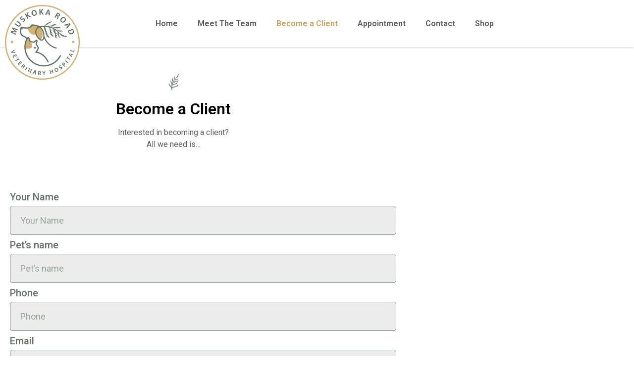

--- FILE ---
content_type: text/html; charset=UTF-8
request_url: https://muskokaroadvet.com/become-a-client/
body_size: 12464
content:
<!doctype html>
<html lang="en-US">
<head>
	<meta charset="UTF-8">
	<meta name="viewport" content="width=device-width, initial-scale=1">
	<link rel="profile" href="https://gmpg.org/xfn/11">
	<meta name='robots' content='index, follow, max-image-preview:large, max-snippet:-1, max-video-preview:-1' />

	<!-- This site is optimized with the Yoast SEO Premium plugin v26.7 (Yoast SEO v26.7) - https://yoast.com/wordpress/plugins/seo/ -->
	<title>Become a client &#8212; Muskokaroadvet</title>
	<meta name="description" content="Discover compassionate, expert veterinary care at Muskoka Road Veterinary Hospital. From wellness exams to emergency services, we&#039;re here for your pets in Gravenhurst and Muskoka." />
	<link rel="canonical" href="https://muskokaroadvet.com/become-a-client/" />
	<meta property="og:locale" content="en_US" />
	<meta property="og:type" content="article" />
	<meta property="og:title" content="Become a client" />
	<meta property="og:description" content="&quot;Explore the heart of pet care with Muskoka Road Veterinary Hospital. From preventative health to emergency services, our dedicated team in Gravenhurst and Muskoka provides expert care and advice for your furry family members. Stay connected for updates, tips, and stories that celebrate the bond between pets and their owners.&quot;" />
	<meta property="og:url" content="https://muskokaroadvet.com/become-a-client/" />
	<meta property="og:site_name" content="Muskokaroadvet" />
	<meta property="article:publisher" content="https://www.facebook.com/muskokaroadveterinary" />
	<meta property="article:modified_time" content="2024-09-18T04:48:42+00:00" />
	<meta property="og:image" content="http://muskokaroadvet.com/wp-content/uploads/2023/05/favicon-green.svg" />
	<meta name="twitter:card" content="summary_large_image" />
	<meta name="twitter:label1" content="Est. reading time" />
	<meta name="twitter:data1" content="1 minute" />
	<script type="application/ld+json" class="yoast-schema-graph">{"@context":"https://schema.org","@graph":[{"@type":["Article","BlogPosting"],"@id":"https://muskokaroadvet.com/become-a-client/#article","isPartOf":{"@id":"https://muskokaroadvet.com/become-a-client/"},"author":{"name":"daniela","@id":"https://muskokaroadvet.com/#/schema/person/8f777d1c9e7bf33d437a9f9661504e8c"},"headline":"Become a client","datePublished":"2024-01-26T17:47:22+00:00","dateModified":"2024-09-18T04:48:42+00:00","mainEntityOfPage":{"@id":"https://muskokaroadvet.com/become-a-client/"},"wordCount":22,"publisher":{"@id":"https://muskokaroadvet.com/#organization"},"image":{"@id":"https://muskokaroadvet.com/become-a-client/#primaryimage"},"thumbnailUrl":"http://muskokaroadvet.com/wp-content/uploads/2023/05/favicon-green.svg","inLanguage":"en-US"},{"@type":"WebPage","@id":"https://muskokaroadvet.com/become-a-client/","url":"https://muskokaroadvet.com/become-a-client/","name":"Become a client &#8212; Muskokaroadvet","isPartOf":{"@id":"https://muskokaroadvet.com/#website"},"primaryImageOfPage":{"@id":"https://muskokaroadvet.com/become-a-client/#primaryimage"},"image":{"@id":"https://muskokaroadvet.com/become-a-client/#primaryimage"},"thumbnailUrl":"http://muskokaroadvet.com/wp-content/uploads/2023/05/favicon-green.svg","datePublished":"2024-01-26T17:47:22+00:00","dateModified":"2024-09-18T04:48:42+00:00","description":"Discover compassionate, expert veterinary care at Muskoka Road Veterinary Hospital. From wellness exams to emergency services, we're here for your pets in Gravenhurst and Muskoka.","breadcrumb":{"@id":"https://muskokaroadvet.com/become-a-client/#breadcrumb"},"inLanguage":"en-US","potentialAction":[{"@type":"ReadAction","target":["https://muskokaroadvet.com/become-a-client/"]}]},{"@type":"ImageObject","inLanguage":"en-US","@id":"https://muskokaroadvet.com/become-a-client/#primaryimage","url":"https://muskokaroadvet.com/wp-content/uploads/2023/05/favicon-green.svg","contentUrl":"https://muskokaroadvet.com/wp-content/uploads/2023/05/favicon-green.svg","width":174,"height":240},{"@type":"BreadcrumbList","@id":"https://muskokaroadvet.com/become-a-client/#breadcrumb","itemListElement":[{"@type":"ListItem","position":1,"name":"Home","item":"https://muskokaroadvet.com/"},{"@type":"ListItem","position":2,"name":"Become a client"}]},{"@type":"WebSite","@id":"https://muskokaroadvet.com/#website","url":"https://muskokaroadvet.com/","name":"Muskoka Road Veterinary Hospital","description":"Comprehensive Care for Your Pets in Gravenhurst and Muskoka","publisher":{"@id":"https://muskokaroadvet.com/#organization"},"alternateName":"Gravenhurst & Muskoka Veterinary Services","potentialAction":[{"@type":"SearchAction","target":{"@type":"EntryPoint","urlTemplate":"https://muskokaroadvet.com/?s={search_term_string}"},"query-input":{"@type":"PropertyValueSpecification","valueRequired":true,"valueName":"search_term_string"}}],"inLanguage":"en-US"},{"@type":"Organization","@id":"https://muskokaroadvet.com/#organization","name":"Muskoka Road Veterinary Hospital","alternateName":"Gravenhurst & Muskoka Veterinary Services","url":"https://muskokaroadvet.com/","logo":{"@type":"ImageObject","inLanguage":"en-US","@id":"https://muskokaroadvet.com/#/schema/logo/image/","url":"https://muskokaroadvet.com/wp-content/uploads/2023/05/logo-C3.webp","contentUrl":"https://muskokaroadvet.com/wp-content/uploads/2023/05/logo-C3.webp","width":400,"height":400,"caption":"Muskoka Road Veterinary Hospital"},"image":{"@id":"https://muskokaroadvet.com/#/schema/logo/image/"},"sameAs":["https://www.facebook.com/muskokaroadveterinary","https://www.instagram.com/muskokaroadvet/"],"description":"Muskoka Road Veterinary Hospital: Advanced and compassionate pet care in Gravenhurst and Muskoka, led by animal health experts.","email":"info@muskokaroadvet.com","telephone":"+17056877387","legalName":"Muskoka Road Veterinary","foundingDate":"2024-01-01","taxID":"777380015","numberOfEmployees":{"@type":"QuantitativeValue","minValue":"11","maxValue":"50"}},{"@type":"Person","@id":"https://muskokaroadvet.com/#/schema/person/8f777d1c9e7bf33d437a9f9661504e8c","name":"daniela","image":{"@type":"ImageObject","inLanguage":"en-US","@id":"https://muskokaroadvet.com/#/schema/person/image/","url":"https://secure.gravatar.com/avatar/f7a95c405caf6433a1bab1f4185c7d11aa278749a715bbcca8d095e9b01cbb99?s=96&d=mm&r=g","contentUrl":"https://secure.gravatar.com/avatar/f7a95c405caf6433a1bab1f4185c7d11aa278749a715bbcca8d095e9b01cbb99?s=96&d=mm&r=g","caption":"daniela"},"sameAs":["http://muskokaroadvet.com"]}]}</script>
	<!-- / Yoast SEO Premium plugin. -->


<link rel="alternate" type="application/rss+xml" title="Muskokaroadvet &raquo; Feed" href="https://muskokaroadvet.com/feed/" />
<link rel="alternate" type="application/rss+xml" title="Muskokaroadvet &raquo; Comments Feed" href="https://muskokaroadvet.com/comments/feed/" />
<style id='wp-img-auto-sizes-contain-inline-css'>
img:is([sizes=auto i],[sizes^="auto," i]){contain-intrinsic-size:3000px 1500px}
/*# sourceURL=wp-img-auto-sizes-contain-inline-css */
</style>
<style id='global-styles-inline-css'>
:root{--wp--preset--aspect-ratio--square: 1;--wp--preset--aspect-ratio--4-3: 4/3;--wp--preset--aspect-ratio--3-4: 3/4;--wp--preset--aspect-ratio--3-2: 3/2;--wp--preset--aspect-ratio--2-3: 2/3;--wp--preset--aspect-ratio--16-9: 16/9;--wp--preset--aspect-ratio--9-16: 9/16;--wp--preset--color--black: #000000;--wp--preset--color--cyan-bluish-gray: #abb8c3;--wp--preset--color--white: #ffffff;--wp--preset--color--pale-pink: #f78da7;--wp--preset--color--vivid-red: #cf2e2e;--wp--preset--color--luminous-vivid-orange: #ff6900;--wp--preset--color--luminous-vivid-amber: #fcb900;--wp--preset--color--light-green-cyan: #7bdcb5;--wp--preset--color--vivid-green-cyan: #00d084;--wp--preset--color--pale-cyan-blue: #8ed1fc;--wp--preset--color--vivid-cyan-blue: #0693e3;--wp--preset--color--vivid-purple: #9b51e0;--wp--preset--gradient--vivid-cyan-blue-to-vivid-purple: linear-gradient(135deg,rgb(6,147,227) 0%,rgb(155,81,224) 100%);--wp--preset--gradient--light-green-cyan-to-vivid-green-cyan: linear-gradient(135deg,rgb(122,220,180) 0%,rgb(0,208,130) 100%);--wp--preset--gradient--luminous-vivid-amber-to-luminous-vivid-orange: linear-gradient(135deg,rgb(252,185,0) 0%,rgb(255,105,0) 100%);--wp--preset--gradient--luminous-vivid-orange-to-vivid-red: linear-gradient(135deg,rgb(255,105,0) 0%,rgb(207,46,46) 100%);--wp--preset--gradient--very-light-gray-to-cyan-bluish-gray: linear-gradient(135deg,rgb(238,238,238) 0%,rgb(169,184,195) 100%);--wp--preset--gradient--cool-to-warm-spectrum: linear-gradient(135deg,rgb(74,234,220) 0%,rgb(151,120,209) 20%,rgb(207,42,186) 40%,rgb(238,44,130) 60%,rgb(251,105,98) 80%,rgb(254,248,76) 100%);--wp--preset--gradient--blush-light-purple: linear-gradient(135deg,rgb(255,206,236) 0%,rgb(152,150,240) 100%);--wp--preset--gradient--blush-bordeaux: linear-gradient(135deg,rgb(254,205,165) 0%,rgb(254,45,45) 50%,rgb(107,0,62) 100%);--wp--preset--gradient--luminous-dusk: linear-gradient(135deg,rgb(255,203,112) 0%,rgb(199,81,192) 50%,rgb(65,88,208) 100%);--wp--preset--gradient--pale-ocean: linear-gradient(135deg,rgb(255,245,203) 0%,rgb(182,227,212) 50%,rgb(51,167,181) 100%);--wp--preset--gradient--electric-grass: linear-gradient(135deg,rgb(202,248,128) 0%,rgb(113,206,126) 100%);--wp--preset--gradient--midnight: linear-gradient(135deg,rgb(2,3,129) 0%,rgb(40,116,252) 100%);--wp--preset--font-size--small: 13px;--wp--preset--font-size--medium: 20px;--wp--preset--font-size--large: 36px;--wp--preset--font-size--x-large: 42px;--wp--preset--spacing--20: 0.44rem;--wp--preset--spacing--30: 0.67rem;--wp--preset--spacing--40: 1rem;--wp--preset--spacing--50: 1.5rem;--wp--preset--spacing--60: 2.25rem;--wp--preset--spacing--70: 3.38rem;--wp--preset--spacing--80: 5.06rem;--wp--preset--shadow--natural: 6px 6px 9px rgba(0, 0, 0, 0.2);--wp--preset--shadow--deep: 12px 12px 50px rgba(0, 0, 0, 0.4);--wp--preset--shadow--sharp: 6px 6px 0px rgba(0, 0, 0, 0.2);--wp--preset--shadow--outlined: 6px 6px 0px -3px rgb(255, 255, 255), 6px 6px rgb(0, 0, 0);--wp--preset--shadow--crisp: 6px 6px 0px rgb(0, 0, 0);}:root { --wp--style--global--content-size: 800px;--wp--style--global--wide-size: 1200px; }:where(body) { margin: 0; }.wp-site-blocks > .alignleft { float: left; margin-right: 2em; }.wp-site-blocks > .alignright { float: right; margin-left: 2em; }.wp-site-blocks > .aligncenter { justify-content: center; margin-left: auto; margin-right: auto; }:where(.wp-site-blocks) > * { margin-block-start: 24px; margin-block-end: 0; }:where(.wp-site-blocks) > :first-child { margin-block-start: 0; }:where(.wp-site-blocks) > :last-child { margin-block-end: 0; }:root { --wp--style--block-gap: 24px; }:root :where(.is-layout-flow) > :first-child{margin-block-start: 0;}:root :where(.is-layout-flow) > :last-child{margin-block-end: 0;}:root :where(.is-layout-flow) > *{margin-block-start: 24px;margin-block-end: 0;}:root :where(.is-layout-constrained) > :first-child{margin-block-start: 0;}:root :where(.is-layout-constrained) > :last-child{margin-block-end: 0;}:root :where(.is-layout-constrained) > *{margin-block-start: 24px;margin-block-end: 0;}:root :where(.is-layout-flex){gap: 24px;}:root :where(.is-layout-grid){gap: 24px;}.is-layout-flow > .alignleft{float: left;margin-inline-start: 0;margin-inline-end: 2em;}.is-layout-flow > .alignright{float: right;margin-inline-start: 2em;margin-inline-end: 0;}.is-layout-flow > .aligncenter{margin-left: auto !important;margin-right: auto !important;}.is-layout-constrained > .alignleft{float: left;margin-inline-start: 0;margin-inline-end: 2em;}.is-layout-constrained > .alignright{float: right;margin-inline-start: 2em;margin-inline-end: 0;}.is-layout-constrained > .aligncenter{margin-left: auto !important;margin-right: auto !important;}.is-layout-constrained > :where(:not(.alignleft):not(.alignright):not(.alignfull)){max-width: var(--wp--style--global--content-size);margin-left: auto !important;margin-right: auto !important;}.is-layout-constrained > .alignwide{max-width: var(--wp--style--global--wide-size);}body .is-layout-flex{display: flex;}.is-layout-flex{flex-wrap: wrap;align-items: center;}.is-layout-flex > :is(*, div){margin: 0;}body .is-layout-grid{display: grid;}.is-layout-grid > :is(*, div){margin: 0;}body{padding-top: 0px;padding-right: 0px;padding-bottom: 0px;padding-left: 0px;}a:where(:not(.wp-element-button)){text-decoration: underline;}:root :where(.wp-element-button, .wp-block-button__link){background-color: #32373c;border-width: 0;color: #fff;font-family: inherit;font-size: inherit;font-style: inherit;font-weight: inherit;letter-spacing: inherit;line-height: inherit;padding-top: calc(0.667em + 2px);padding-right: calc(1.333em + 2px);padding-bottom: calc(0.667em + 2px);padding-left: calc(1.333em + 2px);text-decoration: none;text-transform: inherit;}.has-black-color{color: var(--wp--preset--color--black) !important;}.has-cyan-bluish-gray-color{color: var(--wp--preset--color--cyan-bluish-gray) !important;}.has-white-color{color: var(--wp--preset--color--white) !important;}.has-pale-pink-color{color: var(--wp--preset--color--pale-pink) !important;}.has-vivid-red-color{color: var(--wp--preset--color--vivid-red) !important;}.has-luminous-vivid-orange-color{color: var(--wp--preset--color--luminous-vivid-orange) !important;}.has-luminous-vivid-amber-color{color: var(--wp--preset--color--luminous-vivid-amber) !important;}.has-light-green-cyan-color{color: var(--wp--preset--color--light-green-cyan) !important;}.has-vivid-green-cyan-color{color: var(--wp--preset--color--vivid-green-cyan) !important;}.has-pale-cyan-blue-color{color: var(--wp--preset--color--pale-cyan-blue) !important;}.has-vivid-cyan-blue-color{color: var(--wp--preset--color--vivid-cyan-blue) !important;}.has-vivid-purple-color{color: var(--wp--preset--color--vivid-purple) !important;}.has-black-background-color{background-color: var(--wp--preset--color--black) !important;}.has-cyan-bluish-gray-background-color{background-color: var(--wp--preset--color--cyan-bluish-gray) !important;}.has-white-background-color{background-color: var(--wp--preset--color--white) !important;}.has-pale-pink-background-color{background-color: var(--wp--preset--color--pale-pink) !important;}.has-vivid-red-background-color{background-color: var(--wp--preset--color--vivid-red) !important;}.has-luminous-vivid-orange-background-color{background-color: var(--wp--preset--color--luminous-vivid-orange) !important;}.has-luminous-vivid-amber-background-color{background-color: var(--wp--preset--color--luminous-vivid-amber) !important;}.has-light-green-cyan-background-color{background-color: var(--wp--preset--color--light-green-cyan) !important;}.has-vivid-green-cyan-background-color{background-color: var(--wp--preset--color--vivid-green-cyan) !important;}.has-pale-cyan-blue-background-color{background-color: var(--wp--preset--color--pale-cyan-blue) !important;}.has-vivid-cyan-blue-background-color{background-color: var(--wp--preset--color--vivid-cyan-blue) !important;}.has-vivid-purple-background-color{background-color: var(--wp--preset--color--vivid-purple) !important;}.has-black-border-color{border-color: var(--wp--preset--color--black) !important;}.has-cyan-bluish-gray-border-color{border-color: var(--wp--preset--color--cyan-bluish-gray) !important;}.has-white-border-color{border-color: var(--wp--preset--color--white) !important;}.has-pale-pink-border-color{border-color: var(--wp--preset--color--pale-pink) !important;}.has-vivid-red-border-color{border-color: var(--wp--preset--color--vivid-red) !important;}.has-luminous-vivid-orange-border-color{border-color: var(--wp--preset--color--luminous-vivid-orange) !important;}.has-luminous-vivid-amber-border-color{border-color: var(--wp--preset--color--luminous-vivid-amber) !important;}.has-light-green-cyan-border-color{border-color: var(--wp--preset--color--light-green-cyan) !important;}.has-vivid-green-cyan-border-color{border-color: var(--wp--preset--color--vivid-green-cyan) !important;}.has-pale-cyan-blue-border-color{border-color: var(--wp--preset--color--pale-cyan-blue) !important;}.has-vivid-cyan-blue-border-color{border-color: var(--wp--preset--color--vivid-cyan-blue) !important;}.has-vivid-purple-border-color{border-color: var(--wp--preset--color--vivid-purple) !important;}.has-vivid-cyan-blue-to-vivid-purple-gradient-background{background: var(--wp--preset--gradient--vivid-cyan-blue-to-vivid-purple) !important;}.has-light-green-cyan-to-vivid-green-cyan-gradient-background{background: var(--wp--preset--gradient--light-green-cyan-to-vivid-green-cyan) !important;}.has-luminous-vivid-amber-to-luminous-vivid-orange-gradient-background{background: var(--wp--preset--gradient--luminous-vivid-amber-to-luminous-vivid-orange) !important;}.has-luminous-vivid-orange-to-vivid-red-gradient-background{background: var(--wp--preset--gradient--luminous-vivid-orange-to-vivid-red) !important;}.has-very-light-gray-to-cyan-bluish-gray-gradient-background{background: var(--wp--preset--gradient--very-light-gray-to-cyan-bluish-gray) !important;}.has-cool-to-warm-spectrum-gradient-background{background: var(--wp--preset--gradient--cool-to-warm-spectrum) !important;}.has-blush-light-purple-gradient-background{background: var(--wp--preset--gradient--blush-light-purple) !important;}.has-blush-bordeaux-gradient-background{background: var(--wp--preset--gradient--blush-bordeaux) !important;}.has-luminous-dusk-gradient-background{background: var(--wp--preset--gradient--luminous-dusk) !important;}.has-pale-ocean-gradient-background{background: var(--wp--preset--gradient--pale-ocean) !important;}.has-electric-grass-gradient-background{background: var(--wp--preset--gradient--electric-grass) !important;}.has-midnight-gradient-background{background: var(--wp--preset--gradient--midnight) !important;}.has-small-font-size{font-size: var(--wp--preset--font-size--small) !important;}.has-medium-font-size{font-size: var(--wp--preset--font-size--medium) !important;}.has-large-font-size{font-size: var(--wp--preset--font-size--large) !important;}.has-x-large-font-size{font-size: var(--wp--preset--font-size--x-large) !important;}
:root :where(.wp-block-pullquote){font-size: 1.5em;line-height: 1.6;}
/*# sourceURL=global-styles-inline-css */
</style>
<link rel='stylesheet' id='float-menu-css' href='https://muskokaroadvet.com/wp-content/plugins/float-menu/public/assets/css/style.min.css?ver=7.2.2' media='all' />
<link rel='stylesheet' id='float-menu-fontawesome-css' href='https://muskokaroadvet.com/wp-content/plugins/float-menu/vendors/fontawesome/css/all.min.css?ver=7.1' media='all' />
<link rel='stylesheet' id='hello-elementor-css' href='https://muskokaroadvet.com/wp-content/cache/asset-cleanup/css/item/hello-elementor__assets__css__reset-css-v5852718caa2d6e90b15c22adc51c5f2a449dfec2.css' media='all' />
<link rel='stylesheet' id='hello-elementor-theme-style-css' href='https://muskokaroadvet.com/wp-content/themes/hello-elementor/assets/css/theme.css?ver=3.4.5' media='all' />
<link rel='stylesheet' id='hello-elementor-header-footer-css' href='https://muskokaroadvet.com/wp-content/cache/asset-cleanup/css/item/hello-elementor__assets__css__header-footer-css-vce93cb8c5104e6e72362a4ca4aefa358d2b1fbb7.css' media='all' />
<link rel='stylesheet' id='elementor-frontend-css' href='https://muskokaroadvet.com/wp-content/plugins/elementor/assets/css/frontend.min.css?ver=3.34.1' media='all' />
<link rel='stylesheet' id='elementor-post-6-css' href='https://muskokaroadvet.com/wp-content/uploads/elementor/css/post-6.css?ver=1768327038' media='all' />
<link rel='stylesheet' id='widget-image-css' href='https://muskokaroadvet.com/wp-content/plugins/elementor/assets/css/widget-image.min.css?ver=3.34.1' media='all' />
<link rel='stylesheet' id='widget-nav-menu-css' href='https://muskokaroadvet.com/wp-content/plugins/pro-elements/assets/css/widget-nav-menu.min.css?ver=3.34.0' media='all' />
<link rel='stylesheet' id='e-sticky-css' href='https://muskokaroadvet.com/wp-content/plugins/pro-elements/assets/css/modules/sticky.min.css?ver=3.34.0' media='all' />
<link rel='stylesheet' id='widget-heading-css' href='https://muskokaroadvet.com/wp-content/plugins/elementor/assets/css/widget-heading.min.css?ver=3.34.1' media='all' />
<link rel='stylesheet' id='widget-icon-box-css' href='https://muskokaroadvet.com/wp-content/plugins/elementor/assets/css/widget-icon-box.min.css?ver=3.34.1' media='all' />
<link rel='stylesheet' id='e-animation-shrink-css' href='https://muskokaroadvet.com/wp-content/plugins/elementor/assets/lib/animations/styles/e-animation-shrink.min.css?ver=3.34.1' media='all' />
<link rel='stylesheet' id='widget-divider-css' href='https://muskokaroadvet.com/wp-content/plugins/elementor/assets/css/widget-divider.min.css?ver=3.34.1' media='all' />
<link rel='stylesheet' id='elementor-icons-css' href='https://muskokaroadvet.com/wp-content/plugins/elementor/assets/lib/eicons/css/elementor-icons.min.css?ver=5.45.0' media='all' />
<link rel='stylesheet' id='widget-form-css' href='https://muskokaroadvet.com/wp-content/plugins/pro-elements/assets/css/widget-form.min.css?ver=3.34.0' media='all' />
<link rel='stylesheet' id='elementor-post-2350-css' href='https://muskokaroadvet.com/wp-content/uploads/elementor/css/post-2350.css?ver=1768327547' media='all' />
<link rel='stylesheet' id='elementor-post-19-css' href='https://muskokaroadvet.com/wp-content/uploads/elementor/css/post-19.css?ver=1768327038' media='all' />
<link rel='stylesheet' id='elementor-post-26-css' href='https://muskokaroadvet.com/wp-content/uploads/elementor/css/post-26.css?ver=1768327434' media='all' />
<link rel='stylesheet' id='elementor-gf-roboto-css' href='https://fonts.googleapis.com/css?family=Roboto:100,100italic,200,200italic,300,300italic,400,400italic,500,500italic,600,600italic,700,700italic,800,800italic,900,900italic&#038;display=swap' media='all' />
<link rel='stylesheet' id='elementor-gf-robotoslab-css' href='https://fonts.googleapis.com/css?family=Roboto+Slab:100,100italic,200,200italic,300,300italic,400,400italic,500,500italic,600,600italic,700,700italic,800,800italic,900,900italic&#038;display=swap' media='all' />
<link rel='stylesheet' id='elementor-icons-shared-0-css' href='https://muskokaroadvet.com/wp-content/plugins/elementor/assets/lib/font-awesome/css/fontawesome.min.css?ver=5.15.3' media='all' />
<link rel='stylesheet' id='elementor-icons-fa-solid-css' href='https://muskokaroadvet.com/wp-content/plugins/elementor/assets/lib/font-awesome/css/solid.min.css?ver=5.15.3' media='all' />
<script src="https://muskokaroadvet.com/wp-includes/js/jquery/jquery.min.js?ver=3.7.1" id="jquery-core-js"></script>
<script src="https://muskokaroadvet.com/wp-includes/js/jquery/jquery-migrate.min.js?ver=3.4.1" id="jquery-migrate-js"></script>
<link rel="https://api.w.org/" href="https://muskokaroadvet.com/wp-json/" /><link rel="alternate" title="JSON" type="application/json" href="https://muskokaroadvet.com/wp-json/wp/v2/pages/2350" /><link rel="EditURI" type="application/rsd+xml" title="RSD" href="https://muskokaroadvet.com/xmlrpc.php?rsd" />
<meta name="generator" content="WordPress 6.9" />
<link rel='shortlink' href='https://muskokaroadvet.com/?p=2350' />
			<style>
				.e-con.e-parent:nth-of-type(n+4):not(.e-lazyloaded):not(.e-no-lazyload),
				.e-con.e-parent:nth-of-type(n+4):not(.e-lazyloaded):not(.e-no-lazyload) * {
					background-image: none !important;
				}
				@media screen and (max-height: 1024px) {
					.e-con.e-parent:nth-of-type(n+3):not(.e-lazyloaded):not(.e-no-lazyload),
					.e-con.e-parent:nth-of-type(n+3):not(.e-lazyloaded):not(.e-no-lazyload) * {
						background-image: none !important;
					}
				}
				@media screen and (max-height: 640px) {
					.e-con.e-parent:nth-of-type(n+2):not(.e-lazyloaded):not(.e-no-lazyload),
					.e-con.e-parent:nth-of-type(n+2):not(.e-lazyloaded):not(.e-no-lazyload) * {
						background-image: none !important;
					}
				}
			</style>
			<link rel="icon" href="https://muskokaroadvet.com/wp-content/uploads/2023/05/muskokaroadvet-fav-150x150.webp" sizes="32x32" />
<link rel="icon" href="https://muskokaroadvet.com/wp-content/uploads/2023/05/muskokaroadvet-fav-300x300.webp" sizes="192x192" />
<link rel="apple-touch-icon" href="https://muskokaroadvet.com/wp-content/uploads/2023/05/muskokaroadvet-fav-300x300.webp" />
<meta name="msapplication-TileImage" content="https://muskokaroadvet.com/wp-content/uploads/2023/05/muskokaroadvet-fav-300x300.webp" />
		<style id="wp-custom-css">
			.page-header {
  display: none !important;
}		</style>
		</head>
<body class="wp-singular page-template-default page page-id-2350 wp-custom-logo wp-embed-responsive wp-theme-hello-elementor hello-elementor-default elementor-default elementor-kit-6 elementor-page elementor-page-2350">


<a class="skip-link screen-reader-text" href="#content">Skip to content</a>

		<header data-elementor-type="header" data-elementor-id="19" class="elementor elementor-19 elementor-location-header" data-elementor-post-type="elementor_library">
					<section class="elementor-section elementor-top-section elementor-element elementor-element-8b00b74 elementor-section-boxed elementor-section-height-default elementor-section-height-default" data-id="8b00b74" data-element_type="section" data-settings="{&quot;sticky&quot;:&quot;top&quot;,&quot;background_background&quot;:&quot;classic&quot;,&quot;sticky_on&quot;:[&quot;desktop&quot;,&quot;tablet&quot;],&quot;sticky_offset&quot;:0,&quot;sticky_effects_offset&quot;:0,&quot;sticky_anchor_link_offset&quot;:0}">
						<div class="elementor-container elementor-column-gap-default">
					<div class="elementor-column elementor-col-50 elementor-top-column elementor-element elementor-element-1c49578" data-id="1c49578" data-element_type="column">
			<div class="elementor-widget-wrap elementor-element-populated">
						<div class="elementor-element elementor-element-d7aeb10 elementor-widget elementor-widget-theme-site-logo elementor-widget-image" data-id="d7aeb10" data-element_type="widget" data-widget_type="theme-site-logo.default">
				<div class="elementor-widget-container">
											<a href="https://muskokaroadvet.com">
			<img fetchpriority="high" width="400" height="400" src="https://muskokaroadvet.com/wp-content/uploads/2023/05/logo-C3.webp" class="attachment-full size-full wp-image-1912" alt="" srcset="https://muskokaroadvet.com/wp-content/uploads/2023/05/logo-C3.webp 400w, https://muskokaroadvet.com/wp-content/uploads/2023/05/logo-C3-300x300.webp 300w, https://muskokaroadvet.com/wp-content/uploads/2023/05/logo-C3-150x150.webp 150w" sizes="(max-width: 400px) 100vw, 400px" />				</a>
											</div>
				</div>
					</div>
		</div>
				<div class="elementor-column elementor-col-50 elementor-top-column elementor-element elementor-element-7d93c80" data-id="7d93c80" data-element_type="column">
			<div class="elementor-widget-wrap elementor-element-populated">
						<div class="elementor-element elementor-element-92989a6 elementor-nav-menu__align-center elementor-nav-menu--dropdown-mobile elementor-nav-menu--stretch elementor-nav-menu__text-align-center elementor-nav-menu--toggle elementor-nav-menu--burger elementor-widget elementor-widget-nav-menu" data-id="92989a6" data-element_type="widget" data-settings="{&quot;full_width&quot;:&quot;stretch&quot;,&quot;layout&quot;:&quot;horizontal&quot;,&quot;submenu_icon&quot;:{&quot;value&quot;:&quot;&lt;i class=\&quot;fas fa-caret-down\&quot; aria-hidden=\&quot;true\&quot;&gt;&lt;\/i&gt;&quot;,&quot;library&quot;:&quot;fa-solid&quot;},&quot;toggle&quot;:&quot;burger&quot;}" data-widget_type="nav-menu.default">
				<div class="elementor-widget-container">
								<nav aria-label="Menu" class="elementor-nav-menu--main elementor-nav-menu__container elementor-nav-menu--layout-horizontal e--pointer-none">
				<ul id="menu-1-92989a6" class="elementor-nav-menu"><li class="menu-item menu-item-type-post_type menu-item-object-page menu-item-home menu-item-43"><a href="https://muskokaroadvet.com/" class="elementor-item">Home</a></li>
<li class="menu-item menu-item-type-post_type menu-item-object-page menu-item-728"><a href="https://muskokaroadvet.com/meet-the-team/" class="elementor-item">Meet The Team</a></li>
<li class="menu-item menu-item-type-post_type menu-item-object-page current-menu-item page_item page-item-2350 current_page_item menu-item-3200"><a href="https://muskokaroadvet.com/become-a-client/" aria-current="page" class="elementor-item elementor-item-active">Become a Client</a></li>
<li class="menu-item menu-item-type-post_type menu-item-object-page menu-item-3201"><a href="https://muskokaroadvet.com/appointment/" class="elementor-item">Appointment</a></li>
<li class="menu-item menu-item-type-post_type menu-item-object-page menu-item-1455"><a href="https://muskokaroadvet.com/contact/" class="elementor-item">Contact</a></li>
<li class="menu-item menu-item-type-custom menu-item-object-custom menu-item-3202"><a href="https://www.myvetstore.ca/" class="elementor-item">Shop</a></li>
</ul>			</nav>
					<div class="elementor-menu-toggle" role="button" tabindex="0" aria-label="Menu Toggle" aria-expanded="false">
			<i aria-hidden="true" role="presentation" class="elementor-menu-toggle__icon--open eicon-menu-bar"></i><i aria-hidden="true" role="presentation" class="elementor-menu-toggle__icon--close eicon-close"></i>		</div>
					<nav class="elementor-nav-menu--dropdown elementor-nav-menu__container" aria-hidden="true">
				<ul id="menu-2-92989a6" class="elementor-nav-menu"><li class="menu-item menu-item-type-post_type menu-item-object-page menu-item-home menu-item-43"><a href="https://muskokaroadvet.com/" class="elementor-item" tabindex="-1">Home</a></li>
<li class="menu-item menu-item-type-post_type menu-item-object-page menu-item-728"><a href="https://muskokaroadvet.com/meet-the-team/" class="elementor-item" tabindex="-1">Meet The Team</a></li>
<li class="menu-item menu-item-type-post_type menu-item-object-page current-menu-item page_item page-item-2350 current_page_item menu-item-3200"><a href="https://muskokaroadvet.com/become-a-client/" aria-current="page" class="elementor-item elementor-item-active" tabindex="-1">Become a Client</a></li>
<li class="menu-item menu-item-type-post_type menu-item-object-page menu-item-3201"><a href="https://muskokaroadvet.com/appointment/" class="elementor-item" tabindex="-1">Appointment</a></li>
<li class="menu-item menu-item-type-post_type menu-item-object-page menu-item-1455"><a href="https://muskokaroadvet.com/contact/" class="elementor-item" tabindex="-1">Contact</a></li>
<li class="menu-item menu-item-type-custom menu-item-object-custom menu-item-3202"><a href="https://www.myvetstore.ca/" class="elementor-item" tabindex="-1">Shop</a></li>
</ul>			</nav>
						</div>
				</div>
					</div>
		</div>
					</div>
		</section>
				</header>
		
<main id="content" class="site-main post-2350 page type-page status-publish hentry">

			<div class="page-header">
			<h1 class="entry-title">Become a client</h1>		</div>
	
	<div class="page-content">
				<div data-elementor-type="wp-page" data-elementor-id="2350" class="elementor elementor-2350" data-elementor-post-type="page">
						<section class="elementor-section elementor-top-section elementor-element elementor-element-04ebcd5 elementor-section-boxed elementor-section-height-default elementor-section-height-default" data-id="04ebcd5" data-element_type="section" data-settings="{&quot;background_background&quot;:&quot;classic&quot;}">
						<div class="elementor-container elementor-column-gap-no">
					<div class="elementor-column elementor-col-100 elementor-top-column elementor-element elementor-element-dd8758b" data-id="dd8758b" data-element_type="column">
			<div class="elementor-widget-wrap elementor-element-populated">
						<div class="elementor-element elementor-element-6bc28ea elementor-widget elementor-widget-image" data-id="6bc28ea" data-element_type="widget" data-widget_type="image.default">
				<div class="elementor-widget-container">
															<img decoding="async" width="174" height="240" src="https://muskokaroadvet.com/wp-content/uploads/2023/05/favicon-green.svg" class="attachment-full size-full wp-image-428" alt="" />															</div>
				</div>
				<div class="elementor-element elementor-element-2f08c50 elementor-widget elementor-widget-heading" data-id="2f08c50" data-element_type="widget" data-widget_type="heading.default">
				<div class="elementor-widget-container">
					<h2 class="elementor-heading-title elementor-size-default">Become a Client</h2>				</div>
				</div>
				<div class="elementor-element elementor-element-eb54a48 elementor-widget elementor-widget-text-editor" data-id="eb54a48" data-element_type="widget" data-widget_type="text-editor.default">
				<div class="elementor-widget-container">
									<p style="text-align: center;">Interested in becoming a client?<br />All we need is…​</p>								</div>
				</div>
					</div>
		</div>
					</div>
		</section>
				<section class="elementor-section elementor-top-section elementor-element elementor-element-ed516a6 elementor-section-boxed elementor-section-height-default elementor-section-height-default" data-id="ed516a6" data-element_type="section" data-settings="{&quot;background_background&quot;:&quot;classic&quot;}">
							<div class="elementor-background-overlay"></div>
							<div class="elementor-container elementor-column-gap-default">
					<div class="elementor-column elementor-col-100 elementor-top-column elementor-element elementor-element-509e087" data-id="509e087" data-element_type="column" data-settings="{&quot;background_background&quot;:&quot;classic&quot;}">
			<div class="elementor-widget-wrap elementor-element-populated">
						<div class="elementor-element elementor-element-6c932c2 elementor-button-align-stretch elementor-widget elementor-widget-form" data-id="6c932c2" data-element_type="widget" data-settings="{&quot;step_next_label&quot;:&quot;Next&quot;,&quot;step_previous_label&quot;:&quot;Previous&quot;,&quot;button_width&quot;:&quot;100&quot;,&quot;step_type&quot;:&quot;number_text&quot;,&quot;step_icon_shape&quot;:&quot;circle&quot;}" data-widget_type="form.default">
				<div class="elementor-widget-container">
							<form class="elementor-form" method="post" name="New Form" aria-label="New Form">
			<input type="hidden" name="post_id" value="2350"/>
			<input type="hidden" name="form_id" value="6c932c2"/>
			<input type="hidden" name="referer_title" value="Become a client &#8212; Muskokaroadvet" />

							<input type="hidden" name="queried_id" value="2350"/>
			
			<div class="elementor-form-fields-wrapper elementor-labels-above">
								<div class="elementor-field-type-text elementor-field-group elementor-column elementor-field-group-name elementor-col-100 elementor-field-required">
												<label for="form-field-name" class="elementor-field-label">
								Your Name							</label>
														<input size="1" type="text" name="form_fields[name]" id="form-field-name" class="elementor-field elementor-size-lg  elementor-field-textual" placeholder="Your Name" required="required">
											</div>
								<div class="elementor-field-type-text elementor-field-group elementor-column elementor-field-group-petsname elementor-col-100 elementor-field-required">
												<label for="form-field-petsname" class="elementor-field-label">
								Pet’s name 							</label>
														<input size="1" type="text" name="form_fields[petsname]" id="form-field-petsname" class="elementor-field elementor-size-lg  elementor-field-textual" placeholder="Pet’s name " required="required">
											</div>
								<div class="elementor-field-type-text elementor-field-group elementor-column elementor-field-group-phone elementor-col-100 elementor-field-required">
												<label for="form-field-phone" class="elementor-field-label">
								Phone							</label>
														<input size="1" type="text" name="form_fields[phone]" id="form-field-phone" class="elementor-field elementor-size-lg  elementor-field-textual" placeholder="Phone" required="required">
											</div>
								<div class="elementor-field-type-email elementor-field-group elementor-column elementor-field-group-email elementor-col-100 elementor-field-required">
												<label for="form-field-email" class="elementor-field-label">
								Email							</label>
														<input size="1" type="email" name="form_fields[email]" id="form-field-email" class="elementor-field elementor-size-lg  elementor-field-textual" placeholder="Email" required="required">
											</div>
								<div class="elementor-field-type-radio elementor-field-group elementor-column elementor-field-group-transferring elementor-col-100 elementor-field-required">
												<label for="form-field-transferring" class="elementor-field-label">
								Will you be transferring from another clinic?							</label>
						<div class="elementor-field-subgroup  elementor-subgroup-inline"><span class="elementor-field-option"><input type="radio" value="Yes" id="form-field-transferring-0" name="form_fields[transferring]" required="required"> <label for="form-field-transferring-0">Yes</label></span><span class="elementor-field-option"><input type="radio" value="No" id="form-field-transferring-1" name="form_fields[transferring]" required="required"> <label for="form-field-transferring-1">No</label></span></div>				</div>
								<div class="elementor-field-type-recaptcha elementor-field-group elementor-column elementor-field-group-field_b1d294f elementor-col-100">
					<div class="elementor-field" id="form-field-field_b1d294f"><div class="elementor-g-recaptcha" data-sitekey="6LeFsEcqAAAAAD-8aA5JEC6B275eqVIqI4JYHkPs" data-type="v2_checkbox" data-theme="light" data-size="normal"></div></div>				</div>
								<div class="elementor-field-group elementor-column elementor-field-type-submit elementor-col-100 e-form__buttons">
					<button class="elementor-button elementor-size-sm" type="submit">
						<span class="elementor-button-content-wrapper">
																						<span class="elementor-button-text">Send information</span>
													</span>
					</button>
				</div>
			</div>
		</form>
						</div>
				</div>
				<div class="elementor-element elementor-element-762fb3f elementor-widget elementor-widget-heading" data-id="762fb3f" data-element_type="widget" data-widget_type="heading.default">
				<div class="elementor-widget-container">
					<h5 class="elementor-heading-title elementor-size-default">We will take care of the rest!</h5>				</div>
				</div>
					</div>
		</div>
					</div>
		</section>
				</div>
		
		
			</div>

	
</main>

			<footer data-elementor-type="footer" data-elementor-id="26" class="elementor elementor-26 elementor-location-footer" data-elementor-post-type="elementor_library">
					<section class="elementor-section elementor-top-section elementor-element elementor-element-b55553e elementor-section-boxed elementor-section-height-default elementor-section-height-default" data-id="b55553e" data-element_type="section" data-settings="{&quot;background_background&quot;:&quot;classic&quot;}">
						<div class="elementor-container elementor-column-gap-default">
					<div class="elementor-column elementor-col-100 elementor-top-column elementor-element elementor-element-e5a14ea" data-id="e5a14ea" data-element_type="column">
			<div class="elementor-widget-wrap elementor-element-populated">
						<div class="elementor-element elementor-element-25108c6 elementor-widget elementor-widget-heading" data-id="25108c6" data-element_type="widget" data-widget_type="heading.default">
				<div class="elementor-widget-container">
					<h3 class="elementor-heading-title elementor-size-default">For <strong>after hours emergencies</strong>,  please contact</h3>				</div>
				</div>
				<div class="elementor-element elementor-element-3bfd1ec elementor-widget elementor-widget-heading" data-id="3bfd1ec" data-element_type="widget" data-widget_type="heading.default">
				<div class="elementor-widget-container">
					<h2 class="elementor-heading-title elementor-size-default"><a href="https://hvecbarrie.com/">Huronia ROAD Veterinary Emergency Clinic</a></h2>				</div>
				</div>
				<section class="elementor-section elementor-inner-section elementor-element elementor-element-fd56415 elementor-section-boxed elementor-section-height-default elementor-section-height-default" data-id="fd56415" data-element_type="section">
						<div class="elementor-container elementor-column-gap-no">
					<div class="elementor-column elementor-col-33 elementor-inner-column elementor-element elementor-element-2f35359" data-id="2f35359" data-element_type="column">
			<div class="elementor-widget-wrap elementor-element-populated">
						<div class="elementor-element elementor-element-1799ba9 elementor-position-inline-start elementor-view-default elementor-mobile-position-block-start elementor-widget elementor-widget-icon-box" data-id="1799ba9" data-element_type="widget" data-widget_type="icon-box.default">
				<div class="elementor-widget-container">
							<div class="elementor-icon-box-wrapper">

						<div class="elementor-icon-box-icon">
				<a href="https://maps.app.goo.gl/DzQoyMMmr8GSgvsS7" class="elementor-icon" tabindex="-1" aria-label="Address">
				<i aria-hidden="true" class="fas fa-map-marker-alt"></i>				</a>
			</div>
			
						<div class="elementor-icon-box-content">

									<p class="elementor-icon-box-title">
						<a href="https://maps.app.goo.gl/DzQoyMMmr8GSgvsS7" >
							Address						</a>
					</p>
				
									<p class="elementor-icon-box-description">
						391 Dunlop Street West, Barrie 					</p>
				
			</div>
			
		</div>
						</div>
				</div>
					</div>
		</div>
				<div class="elementor-column elementor-col-33 elementor-inner-column elementor-element elementor-element-a02dcf5" data-id="a02dcf5" data-element_type="column">
			<div class="elementor-widget-wrap elementor-element-populated">
						<div class="elementor-element elementor-element-98e1116 elementor-position-inline-start elementor-view-default elementor-mobile-position-block-start elementor-widget elementor-widget-icon-box" data-id="98e1116" data-element_type="widget" data-widget_type="icon-box.default">
				<div class="elementor-widget-container">
							<div class="elementor-icon-box-wrapper">

						<div class="elementor-icon-box-icon">
				<a href="tel:+17057220377" class="elementor-icon" tabindex="-1" aria-label="Phone">
				<i aria-hidden="true" class="fas fa-phone-alt"></i>				</a>
			</div>
			
						<div class="elementor-icon-box-content">

									<p class="elementor-icon-box-title">
						<a href="tel:+17057220377" >
							Phone						</a>
					</p>
				
									<p class="elementor-icon-box-description">
						705-722-0377					</p>
				
			</div>
			
		</div>
						</div>
				</div>
					</div>
		</div>
				<div class="elementor-column elementor-col-33 elementor-inner-column elementor-element elementor-element-2331cd8" data-id="2331cd8" data-element_type="column" data-settings="{&quot;background_background&quot;:&quot;classic&quot;}">
			<div class="elementor-widget-wrap elementor-element-populated">
						<div class="elementor-element elementor-element-50f253a elementor-position-inline-start elementor-view-default elementor-mobile-position-block-start elementor-widget elementor-widget-icon-box" data-id="50f253a" data-element_type="widget" data-widget_type="icon-box.default">
				<div class="elementor-widget-container">
							<div class="elementor-icon-box-wrapper">

						<div class="elementor-icon-box-icon">
				<a href="https://hvecbarrie.ca/" class="elementor-icon" tabindex="-1" aria-label="Website">
				<i aria-hidden="true" class="fas fa-mouse-pointer"></i>				</a>
			</div>
			
						<div class="elementor-icon-box-content">

									<p class="elementor-icon-box-title">
						<a href="https://hvecbarrie.ca/" >
							Website						</a>
					</p>
				
									<p class="elementor-icon-box-description">
						hvecbarrie.ca					</p>
				
			</div>
			
		</div>
						</div>
				</div>
					</div>
		</div>
					</div>
		</section>
					</div>
		</div>
					</div>
		</section>
				<section class="elementor-section elementor-top-section elementor-element elementor-element-dd22bc5 elementor-section-boxed elementor-section-height-default elementor-section-height-default" data-id="dd22bc5" data-element_type="section" data-settings="{&quot;background_background&quot;:&quot;classic&quot;}">
						<div class="elementor-container elementor-column-gap-default">
					<div class="elementor-column elementor-col-100 elementor-top-column elementor-element elementor-element-01e1390" data-id="01e1390" data-element_type="column">
			<div class="elementor-widget-wrap elementor-element-populated">
						<div class="elementor-element elementor-element-159c2f4 elementor-widget elementor-widget-heading" data-id="159c2f4" data-element_type="widget" data-widget_type="heading.default">
				<div class="elementor-widget-container">
					<h2 class="elementor-heading-title elementor-size-default">We look forward to meeting you and your furry friends!</h2>				</div>
				</div>
					</div>
		</div>
					</div>
		</section>
				<section class="elementor-section elementor-top-section elementor-element elementor-element-22fb6ef elementor-section-content-middle elementor-section-boxed elementor-section-height-default elementor-section-height-default" data-id="22fb6ef" data-element_type="section" data-settings="{&quot;background_background&quot;:&quot;classic&quot;}">
						<div class="elementor-container elementor-column-gap-default">
					<div class="elementor-column elementor-col-25 elementor-top-column elementor-element elementor-element-74d4a40" data-id="74d4a40" data-element_type="column">
			<div class="elementor-widget-wrap elementor-element-populated">
						<div class="elementor-element elementor-element-224a906 elementor-view-stacked elementor-position-inline-start elementor-mobile-position-inline-start elementor-shape-circle elementor-widget elementor-widget-icon-box" data-id="224a906" data-element_type="widget" data-widget_type="icon-box.default">
				<div class="elementor-widget-container">
							<div class="elementor-icon-box-wrapper">

						<div class="elementor-icon-box-icon">
				<a href="tel:+17056877387" class="elementor-icon elementor-animation-shrink" tabindex="-1" aria-label="Call us">
				<i aria-hidden="true" class="fas fa-phone-alt"></i>				</a>
			</div>
			
						<div class="elementor-icon-box-content">

									<p class="elementor-icon-box-title">
						<a href="tel:+17056877387" >
							Call us						</a>
					</p>
				
									<p class="elementor-icon-box-description">
						705-687-PETS (7387)					</p>
				
			</div>
			
		</div>
						</div>
				</div>
					</div>
		</div>
				<div class="elementor-column elementor-col-25 elementor-top-column elementor-element elementor-element-fab4cc4" data-id="fab4cc4" data-element_type="column">
			<div class="elementor-widget-wrap elementor-element-populated">
						<div class="elementor-element elementor-element-bc187c1 elementor-view-stacked elementor-position-inline-start elementor-mobile-position-inline-start elementor-shape-circle elementor-widget elementor-widget-icon-box" data-id="bc187c1" data-element_type="widget" data-widget_type="icon-box.default">
				<div class="elementor-widget-container">
							<div class="elementor-icon-box-wrapper">

						<div class="elementor-icon-box-icon">
				<a href="https://www.google.com/maps/place/Muskoka+Road+Veterinary+Hospital/@44.917619,-79.3734,16z/data=!4m6!3m5!1s0x4d2a9b77cfb49dd9:0x6fd5eb38a7340d93!8m2!3d44.917619!4d-79.3734!16s%2Fg%2F11ld2d012p?hl=en-CA&#038;entry=ttu" class="elementor-icon elementor-animation-shrink" tabindex="-1" aria-label="Location">
				<i aria-hidden="true" class="fas fa-map-marker-alt"></i>				</a>
			</div>
			
						<div class="elementor-icon-box-content">

									<p class="elementor-icon-box-title">
						<a href="https://www.google.com/maps/place/Muskoka+Road+Veterinary+Hospital/@44.917619,-79.3734,16z/data=!4m6!3m5!1s0x4d2a9b77cfb49dd9:0x6fd5eb38a7340d93!8m2!3d44.917619!4d-79.3734!16s%2Fg%2F11ld2d012p?hl=en-CA&#038;entry=ttu" >
							Location						</a>
					</p>
				
									<p class="elementor-icon-box-description">
						365 Muskoka Road South
Gravenhurst ON, P1P 1J4					</p>
				
			</div>
			
		</div>
						</div>
				</div>
					</div>
		</div>
				<div class="elementor-column elementor-col-25 elementor-top-column elementor-element elementor-element-7eead16" data-id="7eead16" data-element_type="column">
			<div class="elementor-widget-wrap elementor-element-populated">
						<div class="elementor-element elementor-element-983e0a4 elementor-view-stacked elementor-position-inline-start elementor-mobile-position-inline-start elementor-shape-circle elementor-widget elementor-widget-icon-box" data-id="983e0a4" data-element_type="widget" data-widget_type="icon-box.default">
				<div class="elementor-widget-container">
							<div class="elementor-icon-box-wrapper">

						<div class="elementor-icon-box-icon">
				<a href="mailto:info@muskokaroadvet.com" class="elementor-icon elementor-animation-shrink" tabindex="-1" aria-label="EMail us">
				<i aria-hidden="true" class="fas fa-envelope"></i>				</a>
			</div>
			
						<div class="elementor-icon-box-content">

									<p class="elementor-icon-box-title">
						<a href="mailto:info@muskokaroadvet.com" >
							EMail us						</a>
					</p>
				
									<p class="elementor-icon-box-description">
						info@muskokaroadvet.com					</p>
				
			</div>
			
		</div>
						</div>
				</div>
					</div>
		</div>
				<div class="elementor-column elementor-col-25 elementor-top-column elementor-element elementor-element-9479ca1" data-id="9479ca1" data-element_type="column">
			<div class="elementor-widget-wrap elementor-element-populated">
						<div class="elementor-element elementor-element-e800aba elementor-view-stacked elementor-position-inline-start elementor-mobile-position-inline-start elementor-shape-circle elementor-widget elementor-widget-icon-box" data-id="e800aba" data-element_type="widget" data-widget_type="icon-box.default">
				<div class="elementor-widget-container">
							<div class="elementor-icon-box-wrapper">

						<div class="elementor-icon-box-icon">
				<span  class="elementor-icon elementor-animation-shrink">
				<i aria-hidden="true" class="fas fa-clock"></i>				</span>
			</div>
			
						<div class="elementor-icon-box-content">

									<p class="elementor-icon-box-title">
						<span  >
							Hours						</span>
					</p>
				
									<p class="elementor-icon-box-description">
						Mon, Wed, Fri: 8:00 am – 5:00 pm</br>
Tue, Thu: 8:00 am – 7:00 pm</br>
Sat – Sun: Closed					</p>
				
			</div>
			
		</div>
						</div>
				</div>
					</div>
		</div>
					</div>
		</section>
				<section class="elementor-section elementor-top-section elementor-element elementor-element-2efe8a5 elementor-section-content-middle elementor-section-boxed elementor-section-height-default elementor-section-height-default" data-id="2efe8a5" data-element_type="section" data-settings="{&quot;background_background&quot;:&quot;classic&quot;}">
						<div class="elementor-container elementor-column-gap-default">
					<div class="elementor-column elementor-col-25 elementor-top-column elementor-element elementor-element-8a65b50" data-id="8a65b50" data-element_type="column">
			<div class="elementor-widget-wrap elementor-element-populated">
						<div class="elementor-element elementor-element-9798e89 elementor-widget elementor-widget-text-editor" data-id="9798e89" data-element_type="widget" data-widget_type="text-editor.default">
				<div class="elementor-widget-container">
									<p><span style="color: #ffffff;"><a style="color: #ffffff;" href="https://muskokaroadvet.com/privacy-policy/"><span style="text-decoration: underline;">Privacy Policy</span></a></span></p>								</div>
				</div>
					</div>
		</div>
				<div class="elementor-column elementor-col-25 elementor-top-column elementor-element elementor-element-82c9ec3" data-id="82c9ec3" data-element_type="column">
			<div class="elementor-widget-wrap elementor-element-populated">
						<div class="elementor-element elementor-element-3ba2242 elementor-widget elementor-widget-text-editor" data-id="3ba2242" data-element_type="widget" data-widget_type="text-editor.default">
				<div class="elementor-widget-container">
									<p><span style="color: #ffffff;"><a style="color: #ffffff;" href="https://muskokaroadvet.com/terms-and-conditions/"><span style="text-decoration: underline;">Terms &amp; Conditions</span></a></span></p>								</div>
				</div>
					</div>
		</div>
				<div class="elementor-column elementor-col-25 elementor-top-column elementor-element elementor-element-a53fa30" data-id="a53fa30" data-element_type="column">
			<div class="elementor-widget-wrap elementor-element-populated">
						<div class="elementor-element elementor-element-d6e3730 elementor-widget elementor-widget-text-editor" data-id="d6e3730" data-element_type="widget" data-widget_type="text-editor.default">
				<div class="elementor-widget-container">
									<p><a href="https://muskokaroadvet.com/sitemap/"><span style="color: #ffffff;"><span style="text-decoration: underline;">Sitemap</span></span></a></p>								</div>
				</div>
					</div>
		</div>
				<div class="elementor-column elementor-col-25 elementor-top-column elementor-element elementor-element-69ef3c7" data-id="69ef3c7" data-element_type="column">
			<div class="elementor-widget-wrap elementor-element-populated">
						<div class="elementor-element elementor-element-8cf5d83 elementor-widget elementor-widget-text-editor" data-id="8cf5d83" data-element_type="widget" data-widget_type="text-editor.default">
				<div class="elementor-widget-container">
									<p><a href="https://muskokaroadvet.com/search/"><span style="color: #ffffff;"><span style="text-decoration: underline;">Search</span></span></a></p>								</div>
				</div>
					</div>
		</div>
					</div>
		</section>
				<section class="elementor-section elementor-top-section elementor-element elementor-element-c97975f elementor-hidden-mobile elementor-section-boxed elementor-section-height-default elementor-section-height-default" data-id="c97975f" data-element_type="section" data-settings="{&quot;background_background&quot;:&quot;classic&quot;}">
						<div class="elementor-container elementor-column-gap-default">
					<div class="elementor-column elementor-col-100 elementor-top-column elementor-element elementor-element-3e887b2" data-id="3e887b2" data-element_type="column">
			<div class="elementor-widget-wrap elementor-element-populated">
						<div class="elementor-element elementor-element-f709ec0 elementor-widget-divider--view-line elementor-widget elementor-widget-divider" data-id="f709ec0" data-element_type="widget" data-widget_type="divider.default">
				<div class="elementor-widget-container">
							<div class="elementor-divider">
			<span class="elementor-divider-separator">
						</span>
		</div>
						</div>
				</div>
					</div>
		</div>
					</div>
		</section>
				<section class="elementor-section elementor-top-section elementor-element elementor-element-4acda69 elementor-section-boxed elementor-section-height-default elementor-section-height-default" data-id="4acda69" data-element_type="section" data-settings="{&quot;background_background&quot;:&quot;classic&quot;}">
						<div class="elementor-container elementor-column-gap-default">
					<div class="elementor-column elementor-col-100 elementor-top-column elementor-element elementor-element-bc22a65" data-id="bc22a65" data-element_type="column">
			<div class="elementor-widget-wrap elementor-element-populated">
						<div class="elementor-element elementor-element-b90a75c elementor-widget elementor-widget-text-editor" data-id="b90a75c" data-element_type="widget" data-widget_type="text-editor.default">
				<div class="elementor-widget-container">
									<span style="color: #ffffff;">Copyright MUSKOKAROADVET.COM | <a style="color: #ffffff;" href="https://sitiowebonline.cl/"><span style="text-decoration: underline;">Designed by SitioWebOnline</span></a></span>								</div>
				</div>
					</div>
		</div>
					</div>
		</section>
				</footer>
		
<script type="speculationrules">
{"prefetch":[{"source":"document","where":{"and":[{"href_matches":"/*"},{"not":{"href_matches":["/wp-*.php","/wp-admin/*","/wp-content/uploads/*","/wp-content/*","/wp-content/plugins/*","/wp-content/themes/hello-elementor/*","/*\\?(.+)"]}},{"not":{"selector_matches":"a[rel~=\"nofollow\"]"}},{"not":{"selector_matches":".no-prefetch, .no-prefetch a"}}]},"eagerness":"conservative"}]}
</script>
<div dir="ltr" class="floating-menu notranslate float-menu-1" style="--fm-link-duration:400;--fm-z-index:9999;" data-float-menu="{&quot;position&quot;:[&quot;right&quot;,&quot;center&quot;],&quot;appearance&quot;:{&quot;shape&quot;:&quot;-square&quot;,&quot;sideSpace&quot;:true,&quot;buttonSpace&quot;:true,&quot;labelConnected&quot;:true,&quot;subSpace&quot;:true},&quot;mobile&quot;:[&quot;480&quot;,&quot;24&quot;,&quot;15&quot;,0,12],&quot;label&quot;:{&quot;space&quot;:2},&quot;remove&quot;:true}"><ul class="fm-bar"><li class='fm-item' style='--fm-color:#ffffff;--fm-background:rgb(232,174,99);--fm-hover-color:#ffffff;--fm-hover-background:rgb(201,140,86);'><a id="call-us" class="fm-link" rel="call-us" href="tel:+17056877387" target="_blank"><span class="fm-icon"><span class="fas fa-phone-flip"></span></span><span class="fm-label">Call Us Now!</span></a></li><li class='fm-item' style='--fm-color:#ffffff;--fm-background:rgb(234,18,18);--fm-hover-color:#ffffff;--fm-hover-background:rgb(214,17,17);'><a id="emergencies" class="fm-link" rel="emergencies" href="https://hvecbarrie.ca/" target="_blank"><span class="fm-icon"><span class="fas fa-briefcase-medical"></span></span><span class="fm-label">After Hours Emergencies</span></a></li></ul></div><script src="https://us.vetstoria.com/js/oabp-widget-floating-button.min.js"></script>
			<script>
				const lazyloadRunObserver = () => {
					const lazyloadBackgrounds = document.querySelectorAll( `.e-con.e-parent:not(.e-lazyloaded)` );
					const lazyloadBackgroundObserver = new IntersectionObserver( ( entries ) => {
						entries.forEach( ( entry ) => {
							if ( entry.isIntersecting ) {
								let lazyloadBackground = entry.target;
								if( lazyloadBackground ) {
									lazyloadBackground.classList.add( 'e-lazyloaded' );
								}
								lazyloadBackgroundObserver.unobserve( entry.target );
							}
						});
					}, { rootMargin: '200px 0px 200px 0px' } );
					lazyloadBackgrounds.forEach( ( lazyloadBackground ) => {
						lazyloadBackgroundObserver.observe( lazyloadBackground );
					} );
				};
				const events = [
					'DOMContentLoaded',
					'elementor/lazyload/observe',
				];
				events.forEach( ( event ) => {
					document.addEventListener( event, lazyloadRunObserver );
				} );
			</script>
			<script src="https://muskokaroadvet.com/wp-content/plugins/float-menu/public/assets/js/floatMenu.min.js?ver=7.2.2" id="float-menu-js"></script>
<script src="https://muskokaroadvet.com/wp-content/themes/hello-elementor/assets/js/hello-frontend.js?ver=3.4.5" id="hello-theme-frontend-js"></script>
<script src="https://muskokaroadvet.com/wp-content/plugins/elementor/assets/js/webpack.runtime.min.js?ver=3.34.1" id="elementor-webpack-runtime-js"></script>
<script src="https://muskokaroadvet.com/wp-content/plugins/elementor/assets/js/frontend-modules.min.js?ver=3.34.1" id="elementor-frontend-modules-js"></script>
<script src="https://muskokaroadvet.com/wp-includes/js/jquery/ui/core.min.js?ver=1.13.3" id="jquery-ui-core-js"></script>
<script id="elementor-frontend-js-before">
var elementorFrontendConfig = {"environmentMode":{"edit":false,"wpPreview":false,"isScriptDebug":false},"i18n":{"shareOnFacebook":"Share on Facebook","shareOnTwitter":"Share on Twitter","pinIt":"Pin it","download":"Download","downloadImage":"Download image","fullscreen":"Fullscreen","zoom":"Zoom","share":"Share","playVideo":"Play Video","previous":"Previous","next":"Next","close":"Close","a11yCarouselPrevSlideMessage":"Previous slide","a11yCarouselNextSlideMessage":"Next slide","a11yCarouselFirstSlideMessage":"This is the first slide","a11yCarouselLastSlideMessage":"This is the last slide","a11yCarouselPaginationBulletMessage":"Go to slide"},"is_rtl":false,"breakpoints":{"xs":0,"sm":480,"md":768,"lg":1025,"xl":1440,"xxl":1600},"responsive":{"breakpoints":{"mobile":{"label":"Mobile Portrait","value":767,"default_value":767,"direction":"max","is_enabled":true},"mobile_extra":{"label":"Mobile Landscape","value":880,"default_value":880,"direction":"max","is_enabled":false},"tablet":{"label":"Tablet Portrait","value":1024,"default_value":1024,"direction":"max","is_enabled":true},"tablet_extra":{"label":"Tablet Landscape","value":1200,"default_value":1200,"direction":"max","is_enabled":false},"laptop":{"label":"Laptop","value":1366,"default_value":1366,"direction":"max","is_enabled":false},"widescreen":{"label":"Widescreen","value":2400,"default_value":2400,"direction":"min","is_enabled":false}},"hasCustomBreakpoints":false},"version":"3.34.1","is_static":false,"experimentalFeatures":{"additional_custom_breakpoints":true,"theme_builder_v2":true,"hello-theme-header-footer":true,"home_screen":true,"global_classes_should_enforce_capabilities":true,"e_variables":true,"cloud-library":true,"e_opt_in_v4_page":true,"e_interactions":true,"import-export-customization":true,"e_pro_variables":true},"urls":{"assets":"https:\/\/muskokaroadvet.com\/wp-content\/plugins\/elementor\/assets\/","ajaxurl":"https:\/\/muskokaroadvet.com\/wp-admin\/admin-ajax.php","uploadUrl":"http:\/\/muskokaroadvet.com\/wp-content\/uploads"},"nonces":{"floatingButtonsClickTracking":"5f3919508a"},"swiperClass":"swiper","settings":{"page":[],"editorPreferences":[]},"kit":{"active_breakpoints":["viewport_mobile","viewport_tablet"],"global_image_lightbox":"yes","lightbox_enable_counter":"yes","lightbox_enable_fullscreen":"yes","lightbox_enable_zoom":"yes","lightbox_enable_share":"yes","lightbox_title_src":"title","lightbox_description_src":"description","hello_header_logo_type":"logo","hello_header_menu_layout":"horizontal","hello_footer_logo_type":"logo"},"post":{"id":2350,"title":"Become%20a%20client%20%E2%80%94%20Muskokaroadvet","excerpt":"","featuredImage":false}};
//# sourceURL=elementor-frontend-js-before
</script>
<script src="https://muskokaroadvet.com/wp-content/plugins/elementor/assets/js/frontend.min.js?ver=3.34.1" id="elementor-frontend-js"></script>
<script src="https://muskokaroadvet.com/wp-content/plugins/pro-elements/assets/lib/smartmenus/jquery.smartmenus.min.js?ver=1.2.1" id="smartmenus-js"></script>
<script src="https://muskokaroadvet.com/wp-content/plugins/pro-elements/assets/lib/sticky/jquery.sticky.min.js?ver=3.34.0" id="e-sticky-js"></script>
<script src="https://www.google.com/recaptcha/api.js?render=explicit&amp;ver=3.34.0" id="elementor-recaptcha-api-js"></script>
<script src="https://muskokaroadvet.com/wp-content/plugins/pro-elements/assets/js/webpack-pro.runtime.min.js?ver=3.34.0" id="elementor-pro-webpack-runtime-js"></script>
<script src="https://muskokaroadvet.com/wp-includes/js/dist/hooks.min.js?ver=dd5603f07f9220ed27f1" id="wp-hooks-js"></script>
<script src="https://muskokaroadvet.com/wp-includes/js/dist/i18n.min.js?ver=c26c3dc7bed366793375" id="wp-i18n-js"></script>
<script id="wp-i18n-js-after">
wp.i18n.setLocaleData( { 'text direction\u0004ltr': [ 'ltr' ] } );
//# sourceURL=wp-i18n-js-after
</script>
<script id="elementor-pro-frontend-js-before">
var ElementorProFrontendConfig = {"ajaxurl":"https:\/\/muskokaroadvet.com\/wp-admin\/admin-ajax.php","nonce":"bc7ed2a00c","urls":{"assets":"https:\/\/muskokaroadvet.com\/wp-content\/plugins\/pro-elements\/assets\/","rest":"https:\/\/muskokaroadvet.com\/wp-json\/"},"settings":{"lazy_load_background_images":true},"popup":{"hasPopUps":true},"shareButtonsNetworks":{"facebook":{"title":"Facebook","has_counter":true},"twitter":{"title":"Twitter"},"linkedin":{"title":"LinkedIn","has_counter":true},"pinterest":{"title":"Pinterest","has_counter":true},"reddit":{"title":"Reddit","has_counter":true},"vk":{"title":"VK","has_counter":true},"odnoklassniki":{"title":"OK","has_counter":true},"tumblr":{"title":"Tumblr"},"digg":{"title":"Digg"},"skype":{"title":"Skype"},"stumbleupon":{"title":"StumbleUpon","has_counter":true},"mix":{"title":"Mix"},"telegram":{"title":"Telegram"},"pocket":{"title":"Pocket","has_counter":true},"xing":{"title":"XING","has_counter":true},"whatsapp":{"title":"WhatsApp"},"email":{"title":"Email"},"print":{"title":"Print"},"x-twitter":{"title":"X"},"threads":{"title":"Threads"}},"facebook_sdk":{"lang":"en_US","app_id":""},"lottie":{"defaultAnimationUrl":"https:\/\/muskokaroadvet.com\/wp-content\/plugins\/pro-elements\/modules\/lottie\/assets\/animations\/default.json"}};
//# sourceURL=elementor-pro-frontend-js-before
</script>
<script src="https://muskokaroadvet.com/wp-content/plugins/pro-elements/assets/js/frontend.min.js?ver=3.34.0" id="elementor-pro-frontend-js"></script>
<script src="https://muskokaroadvet.com/wp-content/plugins/pro-elements/assets/js/elements-handlers.min.js?ver=3.34.0" id="pro-elements-handlers-js"></script>
<div id="vetstoria-fw-btn-container" data-mode="html5" data-domain="us.vetstoria.com" data-site-hash="6866da4f6f3fc"></div>
<script src="https://us.vetstoria.com/js/oabp-widget-floating-button.min.js"></script>

</body>
</html>

<!-- This website is like a Rocket, isn't it? Performance optimized by WP Rocket. Learn more: https://wp-rocket.me - Debug: cached@1768329021 -->

--- FILE ---
content_type: text/html; charset=utf-8
request_url: https://www.google.com/recaptcha/api2/anchor?ar=1&k=6LeFsEcqAAAAAD-8aA5JEC6B275eqVIqI4JYHkPs&co=aHR0cHM6Ly9tdXNrb2thcm9hZHZldC5jb206NDQz&hl=en&type=v2_checkbox&v=PoyoqOPhxBO7pBk68S4YbpHZ&theme=light&size=normal&anchor-ms=20000&execute-ms=30000&cb=ai2io6aeqlpv
body_size: 49338
content:
<!DOCTYPE HTML><html dir="ltr" lang="en"><head><meta http-equiv="Content-Type" content="text/html; charset=UTF-8">
<meta http-equiv="X-UA-Compatible" content="IE=edge">
<title>reCAPTCHA</title>
<style type="text/css">
/* cyrillic-ext */
@font-face {
  font-family: 'Roboto';
  font-style: normal;
  font-weight: 400;
  font-stretch: 100%;
  src: url(//fonts.gstatic.com/s/roboto/v48/KFO7CnqEu92Fr1ME7kSn66aGLdTylUAMa3GUBHMdazTgWw.woff2) format('woff2');
  unicode-range: U+0460-052F, U+1C80-1C8A, U+20B4, U+2DE0-2DFF, U+A640-A69F, U+FE2E-FE2F;
}
/* cyrillic */
@font-face {
  font-family: 'Roboto';
  font-style: normal;
  font-weight: 400;
  font-stretch: 100%;
  src: url(//fonts.gstatic.com/s/roboto/v48/KFO7CnqEu92Fr1ME7kSn66aGLdTylUAMa3iUBHMdazTgWw.woff2) format('woff2');
  unicode-range: U+0301, U+0400-045F, U+0490-0491, U+04B0-04B1, U+2116;
}
/* greek-ext */
@font-face {
  font-family: 'Roboto';
  font-style: normal;
  font-weight: 400;
  font-stretch: 100%;
  src: url(//fonts.gstatic.com/s/roboto/v48/KFO7CnqEu92Fr1ME7kSn66aGLdTylUAMa3CUBHMdazTgWw.woff2) format('woff2');
  unicode-range: U+1F00-1FFF;
}
/* greek */
@font-face {
  font-family: 'Roboto';
  font-style: normal;
  font-weight: 400;
  font-stretch: 100%;
  src: url(//fonts.gstatic.com/s/roboto/v48/KFO7CnqEu92Fr1ME7kSn66aGLdTylUAMa3-UBHMdazTgWw.woff2) format('woff2');
  unicode-range: U+0370-0377, U+037A-037F, U+0384-038A, U+038C, U+038E-03A1, U+03A3-03FF;
}
/* math */
@font-face {
  font-family: 'Roboto';
  font-style: normal;
  font-weight: 400;
  font-stretch: 100%;
  src: url(//fonts.gstatic.com/s/roboto/v48/KFO7CnqEu92Fr1ME7kSn66aGLdTylUAMawCUBHMdazTgWw.woff2) format('woff2');
  unicode-range: U+0302-0303, U+0305, U+0307-0308, U+0310, U+0312, U+0315, U+031A, U+0326-0327, U+032C, U+032F-0330, U+0332-0333, U+0338, U+033A, U+0346, U+034D, U+0391-03A1, U+03A3-03A9, U+03B1-03C9, U+03D1, U+03D5-03D6, U+03F0-03F1, U+03F4-03F5, U+2016-2017, U+2034-2038, U+203C, U+2040, U+2043, U+2047, U+2050, U+2057, U+205F, U+2070-2071, U+2074-208E, U+2090-209C, U+20D0-20DC, U+20E1, U+20E5-20EF, U+2100-2112, U+2114-2115, U+2117-2121, U+2123-214F, U+2190, U+2192, U+2194-21AE, U+21B0-21E5, U+21F1-21F2, U+21F4-2211, U+2213-2214, U+2216-22FF, U+2308-230B, U+2310, U+2319, U+231C-2321, U+2336-237A, U+237C, U+2395, U+239B-23B7, U+23D0, U+23DC-23E1, U+2474-2475, U+25AF, U+25B3, U+25B7, U+25BD, U+25C1, U+25CA, U+25CC, U+25FB, U+266D-266F, U+27C0-27FF, U+2900-2AFF, U+2B0E-2B11, U+2B30-2B4C, U+2BFE, U+3030, U+FF5B, U+FF5D, U+1D400-1D7FF, U+1EE00-1EEFF;
}
/* symbols */
@font-face {
  font-family: 'Roboto';
  font-style: normal;
  font-weight: 400;
  font-stretch: 100%;
  src: url(//fonts.gstatic.com/s/roboto/v48/KFO7CnqEu92Fr1ME7kSn66aGLdTylUAMaxKUBHMdazTgWw.woff2) format('woff2');
  unicode-range: U+0001-000C, U+000E-001F, U+007F-009F, U+20DD-20E0, U+20E2-20E4, U+2150-218F, U+2190, U+2192, U+2194-2199, U+21AF, U+21E6-21F0, U+21F3, U+2218-2219, U+2299, U+22C4-22C6, U+2300-243F, U+2440-244A, U+2460-24FF, U+25A0-27BF, U+2800-28FF, U+2921-2922, U+2981, U+29BF, U+29EB, U+2B00-2BFF, U+4DC0-4DFF, U+FFF9-FFFB, U+10140-1018E, U+10190-1019C, U+101A0, U+101D0-101FD, U+102E0-102FB, U+10E60-10E7E, U+1D2C0-1D2D3, U+1D2E0-1D37F, U+1F000-1F0FF, U+1F100-1F1AD, U+1F1E6-1F1FF, U+1F30D-1F30F, U+1F315, U+1F31C, U+1F31E, U+1F320-1F32C, U+1F336, U+1F378, U+1F37D, U+1F382, U+1F393-1F39F, U+1F3A7-1F3A8, U+1F3AC-1F3AF, U+1F3C2, U+1F3C4-1F3C6, U+1F3CA-1F3CE, U+1F3D4-1F3E0, U+1F3ED, U+1F3F1-1F3F3, U+1F3F5-1F3F7, U+1F408, U+1F415, U+1F41F, U+1F426, U+1F43F, U+1F441-1F442, U+1F444, U+1F446-1F449, U+1F44C-1F44E, U+1F453, U+1F46A, U+1F47D, U+1F4A3, U+1F4B0, U+1F4B3, U+1F4B9, U+1F4BB, U+1F4BF, U+1F4C8-1F4CB, U+1F4D6, U+1F4DA, U+1F4DF, U+1F4E3-1F4E6, U+1F4EA-1F4ED, U+1F4F7, U+1F4F9-1F4FB, U+1F4FD-1F4FE, U+1F503, U+1F507-1F50B, U+1F50D, U+1F512-1F513, U+1F53E-1F54A, U+1F54F-1F5FA, U+1F610, U+1F650-1F67F, U+1F687, U+1F68D, U+1F691, U+1F694, U+1F698, U+1F6AD, U+1F6B2, U+1F6B9-1F6BA, U+1F6BC, U+1F6C6-1F6CF, U+1F6D3-1F6D7, U+1F6E0-1F6EA, U+1F6F0-1F6F3, U+1F6F7-1F6FC, U+1F700-1F7FF, U+1F800-1F80B, U+1F810-1F847, U+1F850-1F859, U+1F860-1F887, U+1F890-1F8AD, U+1F8B0-1F8BB, U+1F8C0-1F8C1, U+1F900-1F90B, U+1F93B, U+1F946, U+1F984, U+1F996, U+1F9E9, U+1FA00-1FA6F, U+1FA70-1FA7C, U+1FA80-1FA89, U+1FA8F-1FAC6, U+1FACE-1FADC, U+1FADF-1FAE9, U+1FAF0-1FAF8, U+1FB00-1FBFF;
}
/* vietnamese */
@font-face {
  font-family: 'Roboto';
  font-style: normal;
  font-weight: 400;
  font-stretch: 100%;
  src: url(//fonts.gstatic.com/s/roboto/v48/KFO7CnqEu92Fr1ME7kSn66aGLdTylUAMa3OUBHMdazTgWw.woff2) format('woff2');
  unicode-range: U+0102-0103, U+0110-0111, U+0128-0129, U+0168-0169, U+01A0-01A1, U+01AF-01B0, U+0300-0301, U+0303-0304, U+0308-0309, U+0323, U+0329, U+1EA0-1EF9, U+20AB;
}
/* latin-ext */
@font-face {
  font-family: 'Roboto';
  font-style: normal;
  font-weight: 400;
  font-stretch: 100%;
  src: url(//fonts.gstatic.com/s/roboto/v48/KFO7CnqEu92Fr1ME7kSn66aGLdTylUAMa3KUBHMdazTgWw.woff2) format('woff2');
  unicode-range: U+0100-02BA, U+02BD-02C5, U+02C7-02CC, U+02CE-02D7, U+02DD-02FF, U+0304, U+0308, U+0329, U+1D00-1DBF, U+1E00-1E9F, U+1EF2-1EFF, U+2020, U+20A0-20AB, U+20AD-20C0, U+2113, U+2C60-2C7F, U+A720-A7FF;
}
/* latin */
@font-face {
  font-family: 'Roboto';
  font-style: normal;
  font-weight: 400;
  font-stretch: 100%;
  src: url(//fonts.gstatic.com/s/roboto/v48/KFO7CnqEu92Fr1ME7kSn66aGLdTylUAMa3yUBHMdazQ.woff2) format('woff2');
  unicode-range: U+0000-00FF, U+0131, U+0152-0153, U+02BB-02BC, U+02C6, U+02DA, U+02DC, U+0304, U+0308, U+0329, U+2000-206F, U+20AC, U+2122, U+2191, U+2193, U+2212, U+2215, U+FEFF, U+FFFD;
}
/* cyrillic-ext */
@font-face {
  font-family: 'Roboto';
  font-style: normal;
  font-weight: 500;
  font-stretch: 100%;
  src: url(//fonts.gstatic.com/s/roboto/v48/KFO7CnqEu92Fr1ME7kSn66aGLdTylUAMa3GUBHMdazTgWw.woff2) format('woff2');
  unicode-range: U+0460-052F, U+1C80-1C8A, U+20B4, U+2DE0-2DFF, U+A640-A69F, U+FE2E-FE2F;
}
/* cyrillic */
@font-face {
  font-family: 'Roboto';
  font-style: normal;
  font-weight: 500;
  font-stretch: 100%;
  src: url(//fonts.gstatic.com/s/roboto/v48/KFO7CnqEu92Fr1ME7kSn66aGLdTylUAMa3iUBHMdazTgWw.woff2) format('woff2');
  unicode-range: U+0301, U+0400-045F, U+0490-0491, U+04B0-04B1, U+2116;
}
/* greek-ext */
@font-face {
  font-family: 'Roboto';
  font-style: normal;
  font-weight: 500;
  font-stretch: 100%;
  src: url(//fonts.gstatic.com/s/roboto/v48/KFO7CnqEu92Fr1ME7kSn66aGLdTylUAMa3CUBHMdazTgWw.woff2) format('woff2');
  unicode-range: U+1F00-1FFF;
}
/* greek */
@font-face {
  font-family: 'Roboto';
  font-style: normal;
  font-weight: 500;
  font-stretch: 100%;
  src: url(//fonts.gstatic.com/s/roboto/v48/KFO7CnqEu92Fr1ME7kSn66aGLdTylUAMa3-UBHMdazTgWw.woff2) format('woff2');
  unicode-range: U+0370-0377, U+037A-037F, U+0384-038A, U+038C, U+038E-03A1, U+03A3-03FF;
}
/* math */
@font-face {
  font-family: 'Roboto';
  font-style: normal;
  font-weight: 500;
  font-stretch: 100%;
  src: url(//fonts.gstatic.com/s/roboto/v48/KFO7CnqEu92Fr1ME7kSn66aGLdTylUAMawCUBHMdazTgWw.woff2) format('woff2');
  unicode-range: U+0302-0303, U+0305, U+0307-0308, U+0310, U+0312, U+0315, U+031A, U+0326-0327, U+032C, U+032F-0330, U+0332-0333, U+0338, U+033A, U+0346, U+034D, U+0391-03A1, U+03A3-03A9, U+03B1-03C9, U+03D1, U+03D5-03D6, U+03F0-03F1, U+03F4-03F5, U+2016-2017, U+2034-2038, U+203C, U+2040, U+2043, U+2047, U+2050, U+2057, U+205F, U+2070-2071, U+2074-208E, U+2090-209C, U+20D0-20DC, U+20E1, U+20E5-20EF, U+2100-2112, U+2114-2115, U+2117-2121, U+2123-214F, U+2190, U+2192, U+2194-21AE, U+21B0-21E5, U+21F1-21F2, U+21F4-2211, U+2213-2214, U+2216-22FF, U+2308-230B, U+2310, U+2319, U+231C-2321, U+2336-237A, U+237C, U+2395, U+239B-23B7, U+23D0, U+23DC-23E1, U+2474-2475, U+25AF, U+25B3, U+25B7, U+25BD, U+25C1, U+25CA, U+25CC, U+25FB, U+266D-266F, U+27C0-27FF, U+2900-2AFF, U+2B0E-2B11, U+2B30-2B4C, U+2BFE, U+3030, U+FF5B, U+FF5D, U+1D400-1D7FF, U+1EE00-1EEFF;
}
/* symbols */
@font-face {
  font-family: 'Roboto';
  font-style: normal;
  font-weight: 500;
  font-stretch: 100%;
  src: url(//fonts.gstatic.com/s/roboto/v48/KFO7CnqEu92Fr1ME7kSn66aGLdTylUAMaxKUBHMdazTgWw.woff2) format('woff2');
  unicode-range: U+0001-000C, U+000E-001F, U+007F-009F, U+20DD-20E0, U+20E2-20E4, U+2150-218F, U+2190, U+2192, U+2194-2199, U+21AF, U+21E6-21F0, U+21F3, U+2218-2219, U+2299, U+22C4-22C6, U+2300-243F, U+2440-244A, U+2460-24FF, U+25A0-27BF, U+2800-28FF, U+2921-2922, U+2981, U+29BF, U+29EB, U+2B00-2BFF, U+4DC0-4DFF, U+FFF9-FFFB, U+10140-1018E, U+10190-1019C, U+101A0, U+101D0-101FD, U+102E0-102FB, U+10E60-10E7E, U+1D2C0-1D2D3, U+1D2E0-1D37F, U+1F000-1F0FF, U+1F100-1F1AD, U+1F1E6-1F1FF, U+1F30D-1F30F, U+1F315, U+1F31C, U+1F31E, U+1F320-1F32C, U+1F336, U+1F378, U+1F37D, U+1F382, U+1F393-1F39F, U+1F3A7-1F3A8, U+1F3AC-1F3AF, U+1F3C2, U+1F3C4-1F3C6, U+1F3CA-1F3CE, U+1F3D4-1F3E0, U+1F3ED, U+1F3F1-1F3F3, U+1F3F5-1F3F7, U+1F408, U+1F415, U+1F41F, U+1F426, U+1F43F, U+1F441-1F442, U+1F444, U+1F446-1F449, U+1F44C-1F44E, U+1F453, U+1F46A, U+1F47D, U+1F4A3, U+1F4B0, U+1F4B3, U+1F4B9, U+1F4BB, U+1F4BF, U+1F4C8-1F4CB, U+1F4D6, U+1F4DA, U+1F4DF, U+1F4E3-1F4E6, U+1F4EA-1F4ED, U+1F4F7, U+1F4F9-1F4FB, U+1F4FD-1F4FE, U+1F503, U+1F507-1F50B, U+1F50D, U+1F512-1F513, U+1F53E-1F54A, U+1F54F-1F5FA, U+1F610, U+1F650-1F67F, U+1F687, U+1F68D, U+1F691, U+1F694, U+1F698, U+1F6AD, U+1F6B2, U+1F6B9-1F6BA, U+1F6BC, U+1F6C6-1F6CF, U+1F6D3-1F6D7, U+1F6E0-1F6EA, U+1F6F0-1F6F3, U+1F6F7-1F6FC, U+1F700-1F7FF, U+1F800-1F80B, U+1F810-1F847, U+1F850-1F859, U+1F860-1F887, U+1F890-1F8AD, U+1F8B0-1F8BB, U+1F8C0-1F8C1, U+1F900-1F90B, U+1F93B, U+1F946, U+1F984, U+1F996, U+1F9E9, U+1FA00-1FA6F, U+1FA70-1FA7C, U+1FA80-1FA89, U+1FA8F-1FAC6, U+1FACE-1FADC, U+1FADF-1FAE9, U+1FAF0-1FAF8, U+1FB00-1FBFF;
}
/* vietnamese */
@font-face {
  font-family: 'Roboto';
  font-style: normal;
  font-weight: 500;
  font-stretch: 100%;
  src: url(//fonts.gstatic.com/s/roboto/v48/KFO7CnqEu92Fr1ME7kSn66aGLdTylUAMa3OUBHMdazTgWw.woff2) format('woff2');
  unicode-range: U+0102-0103, U+0110-0111, U+0128-0129, U+0168-0169, U+01A0-01A1, U+01AF-01B0, U+0300-0301, U+0303-0304, U+0308-0309, U+0323, U+0329, U+1EA0-1EF9, U+20AB;
}
/* latin-ext */
@font-face {
  font-family: 'Roboto';
  font-style: normal;
  font-weight: 500;
  font-stretch: 100%;
  src: url(//fonts.gstatic.com/s/roboto/v48/KFO7CnqEu92Fr1ME7kSn66aGLdTylUAMa3KUBHMdazTgWw.woff2) format('woff2');
  unicode-range: U+0100-02BA, U+02BD-02C5, U+02C7-02CC, U+02CE-02D7, U+02DD-02FF, U+0304, U+0308, U+0329, U+1D00-1DBF, U+1E00-1E9F, U+1EF2-1EFF, U+2020, U+20A0-20AB, U+20AD-20C0, U+2113, U+2C60-2C7F, U+A720-A7FF;
}
/* latin */
@font-face {
  font-family: 'Roboto';
  font-style: normal;
  font-weight: 500;
  font-stretch: 100%;
  src: url(//fonts.gstatic.com/s/roboto/v48/KFO7CnqEu92Fr1ME7kSn66aGLdTylUAMa3yUBHMdazQ.woff2) format('woff2');
  unicode-range: U+0000-00FF, U+0131, U+0152-0153, U+02BB-02BC, U+02C6, U+02DA, U+02DC, U+0304, U+0308, U+0329, U+2000-206F, U+20AC, U+2122, U+2191, U+2193, U+2212, U+2215, U+FEFF, U+FFFD;
}
/* cyrillic-ext */
@font-face {
  font-family: 'Roboto';
  font-style: normal;
  font-weight: 900;
  font-stretch: 100%;
  src: url(//fonts.gstatic.com/s/roboto/v48/KFO7CnqEu92Fr1ME7kSn66aGLdTylUAMa3GUBHMdazTgWw.woff2) format('woff2');
  unicode-range: U+0460-052F, U+1C80-1C8A, U+20B4, U+2DE0-2DFF, U+A640-A69F, U+FE2E-FE2F;
}
/* cyrillic */
@font-face {
  font-family: 'Roboto';
  font-style: normal;
  font-weight: 900;
  font-stretch: 100%;
  src: url(//fonts.gstatic.com/s/roboto/v48/KFO7CnqEu92Fr1ME7kSn66aGLdTylUAMa3iUBHMdazTgWw.woff2) format('woff2');
  unicode-range: U+0301, U+0400-045F, U+0490-0491, U+04B0-04B1, U+2116;
}
/* greek-ext */
@font-face {
  font-family: 'Roboto';
  font-style: normal;
  font-weight: 900;
  font-stretch: 100%;
  src: url(//fonts.gstatic.com/s/roboto/v48/KFO7CnqEu92Fr1ME7kSn66aGLdTylUAMa3CUBHMdazTgWw.woff2) format('woff2');
  unicode-range: U+1F00-1FFF;
}
/* greek */
@font-face {
  font-family: 'Roboto';
  font-style: normal;
  font-weight: 900;
  font-stretch: 100%;
  src: url(//fonts.gstatic.com/s/roboto/v48/KFO7CnqEu92Fr1ME7kSn66aGLdTylUAMa3-UBHMdazTgWw.woff2) format('woff2');
  unicode-range: U+0370-0377, U+037A-037F, U+0384-038A, U+038C, U+038E-03A1, U+03A3-03FF;
}
/* math */
@font-face {
  font-family: 'Roboto';
  font-style: normal;
  font-weight: 900;
  font-stretch: 100%;
  src: url(//fonts.gstatic.com/s/roboto/v48/KFO7CnqEu92Fr1ME7kSn66aGLdTylUAMawCUBHMdazTgWw.woff2) format('woff2');
  unicode-range: U+0302-0303, U+0305, U+0307-0308, U+0310, U+0312, U+0315, U+031A, U+0326-0327, U+032C, U+032F-0330, U+0332-0333, U+0338, U+033A, U+0346, U+034D, U+0391-03A1, U+03A3-03A9, U+03B1-03C9, U+03D1, U+03D5-03D6, U+03F0-03F1, U+03F4-03F5, U+2016-2017, U+2034-2038, U+203C, U+2040, U+2043, U+2047, U+2050, U+2057, U+205F, U+2070-2071, U+2074-208E, U+2090-209C, U+20D0-20DC, U+20E1, U+20E5-20EF, U+2100-2112, U+2114-2115, U+2117-2121, U+2123-214F, U+2190, U+2192, U+2194-21AE, U+21B0-21E5, U+21F1-21F2, U+21F4-2211, U+2213-2214, U+2216-22FF, U+2308-230B, U+2310, U+2319, U+231C-2321, U+2336-237A, U+237C, U+2395, U+239B-23B7, U+23D0, U+23DC-23E1, U+2474-2475, U+25AF, U+25B3, U+25B7, U+25BD, U+25C1, U+25CA, U+25CC, U+25FB, U+266D-266F, U+27C0-27FF, U+2900-2AFF, U+2B0E-2B11, U+2B30-2B4C, U+2BFE, U+3030, U+FF5B, U+FF5D, U+1D400-1D7FF, U+1EE00-1EEFF;
}
/* symbols */
@font-face {
  font-family: 'Roboto';
  font-style: normal;
  font-weight: 900;
  font-stretch: 100%;
  src: url(//fonts.gstatic.com/s/roboto/v48/KFO7CnqEu92Fr1ME7kSn66aGLdTylUAMaxKUBHMdazTgWw.woff2) format('woff2');
  unicode-range: U+0001-000C, U+000E-001F, U+007F-009F, U+20DD-20E0, U+20E2-20E4, U+2150-218F, U+2190, U+2192, U+2194-2199, U+21AF, U+21E6-21F0, U+21F3, U+2218-2219, U+2299, U+22C4-22C6, U+2300-243F, U+2440-244A, U+2460-24FF, U+25A0-27BF, U+2800-28FF, U+2921-2922, U+2981, U+29BF, U+29EB, U+2B00-2BFF, U+4DC0-4DFF, U+FFF9-FFFB, U+10140-1018E, U+10190-1019C, U+101A0, U+101D0-101FD, U+102E0-102FB, U+10E60-10E7E, U+1D2C0-1D2D3, U+1D2E0-1D37F, U+1F000-1F0FF, U+1F100-1F1AD, U+1F1E6-1F1FF, U+1F30D-1F30F, U+1F315, U+1F31C, U+1F31E, U+1F320-1F32C, U+1F336, U+1F378, U+1F37D, U+1F382, U+1F393-1F39F, U+1F3A7-1F3A8, U+1F3AC-1F3AF, U+1F3C2, U+1F3C4-1F3C6, U+1F3CA-1F3CE, U+1F3D4-1F3E0, U+1F3ED, U+1F3F1-1F3F3, U+1F3F5-1F3F7, U+1F408, U+1F415, U+1F41F, U+1F426, U+1F43F, U+1F441-1F442, U+1F444, U+1F446-1F449, U+1F44C-1F44E, U+1F453, U+1F46A, U+1F47D, U+1F4A3, U+1F4B0, U+1F4B3, U+1F4B9, U+1F4BB, U+1F4BF, U+1F4C8-1F4CB, U+1F4D6, U+1F4DA, U+1F4DF, U+1F4E3-1F4E6, U+1F4EA-1F4ED, U+1F4F7, U+1F4F9-1F4FB, U+1F4FD-1F4FE, U+1F503, U+1F507-1F50B, U+1F50D, U+1F512-1F513, U+1F53E-1F54A, U+1F54F-1F5FA, U+1F610, U+1F650-1F67F, U+1F687, U+1F68D, U+1F691, U+1F694, U+1F698, U+1F6AD, U+1F6B2, U+1F6B9-1F6BA, U+1F6BC, U+1F6C6-1F6CF, U+1F6D3-1F6D7, U+1F6E0-1F6EA, U+1F6F0-1F6F3, U+1F6F7-1F6FC, U+1F700-1F7FF, U+1F800-1F80B, U+1F810-1F847, U+1F850-1F859, U+1F860-1F887, U+1F890-1F8AD, U+1F8B0-1F8BB, U+1F8C0-1F8C1, U+1F900-1F90B, U+1F93B, U+1F946, U+1F984, U+1F996, U+1F9E9, U+1FA00-1FA6F, U+1FA70-1FA7C, U+1FA80-1FA89, U+1FA8F-1FAC6, U+1FACE-1FADC, U+1FADF-1FAE9, U+1FAF0-1FAF8, U+1FB00-1FBFF;
}
/* vietnamese */
@font-face {
  font-family: 'Roboto';
  font-style: normal;
  font-weight: 900;
  font-stretch: 100%;
  src: url(//fonts.gstatic.com/s/roboto/v48/KFO7CnqEu92Fr1ME7kSn66aGLdTylUAMa3OUBHMdazTgWw.woff2) format('woff2');
  unicode-range: U+0102-0103, U+0110-0111, U+0128-0129, U+0168-0169, U+01A0-01A1, U+01AF-01B0, U+0300-0301, U+0303-0304, U+0308-0309, U+0323, U+0329, U+1EA0-1EF9, U+20AB;
}
/* latin-ext */
@font-face {
  font-family: 'Roboto';
  font-style: normal;
  font-weight: 900;
  font-stretch: 100%;
  src: url(//fonts.gstatic.com/s/roboto/v48/KFO7CnqEu92Fr1ME7kSn66aGLdTylUAMa3KUBHMdazTgWw.woff2) format('woff2');
  unicode-range: U+0100-02BA, U+02BD-02C5, U+02C7-02CC, U+02CE-02D7, U+02DD-02FF, U+0304, U+0308, U+0329, U+1D00-1DBF, U+1E00-1E9F, U+1EF2-1EFF, U+2020, U+20A0-20AB, U+20AD-20C0, U+2113, U+2C60-2C7F, U+A720-A7FF;
}
/* latin */
@font-face {
  font-family: 'Roboto';
  font-style: normal;
  font-weight: 900;
  font-stretch: 100%;
  src: url(//fonts.gstatic.com/s/roboto/v48/KFO7CnqEu92Fr1ME7kSn66aGLdTylUAMa3yUBHMdazQ.woff2) format('woff2');
  unicode-range: U+0000-00FF, U+0131, U+0152-0153, U+02BB-02BC, U+02C6, U+02DA, U+02DC, U+0304, U+0308, U+0329, U+2000-206F, U+20AC, U+2122, U+2191, U+2193, U+2212, U+2215, U+FEFF, U+FFFD;
}

</style>
<link rel="stylesheet" type="text/css" href="https://www.gstatic.com/recaptcha/releases/PoyoqOPhxBO7pBk68S4YbpHZ/styles__ltr.css">
<script nonce="FI6mFkVKtZxCeWBPEa_SGw" type="text/javascript">window['__recaptcha_api'] = 'https://www.google.com/recaptcha/api2/';</script>
<script type="text/javascript" src="https://www.gstatic.com/recaptcha/releases/PoyoqOPhxBO7pBk68S4YbpHZ/recaptcha__en.js" nonce="FI6mFkVKtZxCeWBPEa_SGw">
      
    </script></head>
<body><div id="rc-anchor-alert" class="rc-anchor-alert"></div>
<input type="hidden" id="recaptcha-token" value="[base64]">
<script type="text/javascript" nonce="FI6mFkVKtZxCeWBPEa_SGw">
      recaptcha.anchor.Main.init("[\x22ainput\x22,[\x22bgdata\x22,\x22\x22,\[base64]/[base64]/[base64]/[base64]/[base64]/[base64]/KGcoTywyNTMsTy5PKSxVRyhPLEMpKTpnKE8sMjUzLEMpLE8pKSxsKSksTykpfSxieT1mdW5jdGlvbihDLE8sdSxsKXtmb3IobD0odT1SKEMpLDApO08+MDtPLS0pbD1sPDw4fFooQyk7ZyhDLHUsbCl9LFVHPWZ1bmN0aW9uKEMsTyl7Qy5pLmxlbmd0aD4xMDQ/[base64]/[base64]/[base64]/[base64]/[base64]/[base64]/[base64]\\u003d\x22,\[base64]\\u003d\\u003d\x22,\x22JsOaw5bDlDvCiEcTw4YBwqBqdcO9wrLClsOzWythARbDnThswo3DosKow7N6d3fDtE48w5J8RcO/wpTCoFUAw6tQccOSwpw6woo0WSxlwpYdEBkfAwDCsMO1w5AVw6/CjlRDLMK6acKSwrlVDhbCqSYMw4kRBcOnwpRHBE/DssOPwoEudEorwrvCuWwpB3MtwqBqc8KnS8OcD1ZFSMOENzzDjFDCoSckIjRFW8O1w7zCtUdZw4w4CnUAwr13WVHCvAXCvcO0dFFgeMOQDcOwwoMiwqbChsKEZGBcw7jCnFxNwoMdKMO4XAwwUSI6UcKIw7/DhcO3wqTCrsO6w4d/wopCRD/DgMKDZUbCqy5PwrJPbcKNwoXCgcKbw5LDqMOiw5AiwrY7w6nDiMKgKcK8wpbDuUJ6RFTCgMOew4R/w5cmwpoiwqHCqDEYUARNDHhTSsO0H8OYW8KXwoXCr8KHUsOmw4hMwoRDw604ES/CqhwlexvCgC3CicKTw7bCl1lXUsOdw6fCi8KcfsOpw7XCqmxMw6DCi0oHw5xpGMK3FUrCjVFWTMOJMMKJCsKJw7MvwosySsO8w6/CjMOQVlbDpcKpw4bClsKew7lHwqMvR00bwp/DtngJFsKRRcKfZMOzw7kHVQLCiUZxH3lTwoTCocKuw7xTXsKPIgpGPA43ccOFXDcyJsO4XcOMCncmQcKrw5LCnsO0wpjCl8K1QQjDoMKtwprChz4Rw55HwojDuyHDlHTDqMOow5XCqFMrQ2JbwpVKLiHDimnCklRKOVxgAMKqfMKYwpnCom0yIQ/ClcKXw6zDmibDmMKJw5zCgxFUw5ZJcsOyFA9dbMOYfsOHw7HCvQHCsGg5J1LCo8KOFF5zSVVRw4/DmMOBLsOOw5AIw7kbBn11fsKYSMKiw6zDoMKJAMKxwq8awpbDgzbDq8OMw6zDrFAfw4MFw6zDpsKINWI9I8OcLsKoccOBwp9Gw6ExJyvDpGkuc8K7wp8/wrzDgzXCqQTDpwTCssOlwpnCjsOwWAEpf8O1w4TDsMOnw5rCtcO0IEfCkEnDkcOVeMKdw5F1wq/Cg8OPwqdOw7BdXRkXw7nCr8OqE8OGw7t8wpLDmUrCmQvCtsOBw5XDvcOQX8K2wqI6wojCpcOgwoBJwqXDuCbDqSzDsmImwpDCnmTCjzhyWMKKesOlw5Buw4PDhsOgaMKsFlF+ZMO/w6rDlsOxw47DucKUw6rCm8OiH8K8VTHCvl7DlcO9woHCk8Olw5rCsMKjE8Oww4kTTmlREUDDpsO1J8OQwrxMw5Iaw6vDoMKQw7cawpTDvcKFWMO7w55xw6QbP8OgXSHCj2/ClUNjw7TCrsKzEjvChWIXLmLCucKEcsObwqtww7PDrMO5DjReHMOtJkVgSMO8W0zDvDxjw6PCh3diwpXClAvCvx4hwqQPwpLDq8OmwoPCmQ0+e8OsX8KLZQZLQjXDvjrClMKjwqTDqi1lw6PDjcKsDcK/MsKRcMK1wozCrF/DvsOFw4dFw69IwonCmw3CmxdtPcO/w7/CksKmwqkPSMOPwpzCucOSJxvDlxPDniPDnAwQRhPCncOtwpF5CUzDowhQGlAYwr1ew6/[base64]/CpcOrQBXDsWjCuCnChi0/w57DsxjDuCLDim/CgcKfw7PDuGAbecOuwpDDhBARwp7DljzCjz3DmcKdSMK8SV/CosOWw63DhUDDrhcGw4NPwpLDr8OoO8K7Z8KKUMOdwqUDw4Jjwptkwo0sw63CjgjDrcKmw7DDrsKaw5rDn8O7w6VNIwvDh3l3wq8xOcOHw65VVsO4eRBXwqEmwrF0wr3DmkLDgw7Dp0HDmG0WeyNpKcKabArCu8OHwqtjMsO/GsONw5fCnmnDhsOoT8KhwoAxwogtQDo+w5UWwrMJM8OmOcO3WFA5wpvDvcONwojCn8OIFsKow7jDkcOgZcKkA1bCoTbDvBPCk23DsMO/w7jCksOuw5HCnwRmJmoFbsK9w6DChFFWwodkeBTDnBHDosO8wovCoBLDjx7CmcKuw77DlsKjwo/DmiM/UMO7UMK9EyzCiwrDrHnDg8OJRzbClltJwqVIw7/CrMKtVW57wqMyw4XCiGfDiHvDhgrDgMOHRRjCsUkaNEkHw5Vgw5DCocOoYTZ6w4wiZXgrZE8/FT3CpMKKw6vDtVzDi0VNFTNHwrPDoUXDugfCpsK1NnHDisKFW0bCiMK6PhsVLx1SPFhJFmrDkx55wr9lwq8jLcOOdMK3wrHDmxdnGMOcaUXCv8KIwpzCsMONwqDDp8Oxw6vDswjDm8K3FsK2woxyw6nCqkHDsmfDhX4Ow71LZ8OGPl/DqsKUw4xOdsKOHm/[base64]/[base64]/Dk8KPT8OawqzDh1bDpcOqw53Cl2wPw77CkELDlcOkw7xQUcKLOcKUw63ColUOA8KLw78RUcOfw5towr1jY2IuwqPDiMOSwoooX8O0w5vCjSZlc8O0w6cOesKpw7t3GsO5woXCoFfCn8OWbsKJLVPDlxARwrbCiF3Dr0ICw4NnDC0zdQJ8w7NkSy9+w4/Dky1fYsOBQcKXVhhvLEHDmMKaw78QwpTDr31DwrrCjjQoNMKzW8OjTxTCkDDDpMK7IMOYw6rDu8OlWMK+QMKaHSAKw6dcwrbDmCRie8OUwq8pwo/DmcKcAg3DjMOJwrJnKHrCnyp/woPDt2jDusO3D8OSccKaUsOAOTzDn0cuF8K0NsOywrXDmFF8McONwqdVGQXCpMOcwonDhcOAEUF0wqbCl1/DoAYLw4srw5N+wrfChjYVw44dw7JSw57CmsOOwrsYFigwHy4nHXnCiHrCmsOCwqlpw7BLDcOMwp9YbgZ0w6clw6nDmcKrwrpoP33DuMOsAMOEbsK7w6vCh8OsRGTDqiMLF8KVe8KZwrrCpWQLJyUhPsKbWsKtWMKBwoVowrTDisKPNhLCkcKKwot/wog+w5zCsWoaw580fCsSw57CoUM1fVoEw7rDll02Z1XDn8KnUD7DpsOnwpUKw7cWf8OdUjNBfMOuOlktw4FXw6dww4bDmsKyw4I2NiFBwqx/MMO4wpzCkn94DhtSwrQaB3LClMKHwoRbwqEawo/[base64]/[base64]/DsDtyRnDCpjPCpsKdwrvDksKmw6tTExXDlcKgwrXCsEUvw79lFcObw4XCiwLClC1mAcOww4A5MkQiK8OMD8KiXTbDiBXDmQMiw5/Dn3Vyw5LCiiJgw57Cl0kocjAPIETClMKENBl/SsKpeVclw49wch8BSw5kM2tlw6LDmMKBw5nDslTDuVlIw7wYwovClQTCl8KYw7w0AXMUDcO/wpjDilBhwoDCkMKCaQzDn8ODIcOVwrEqwpfCukQhTC4uOkLCk1lXDMOOw5Aaw6Zsw55ewqvCsMOOw7t1Vls1M8K/w5BpXMKDL8KaCUXDiGcGwo7Cq3PCncOodmPDu8K6wobChmViwrHCucKdDMKhwoHDp18kITXCpsKtw4LCgsKzfAt2aQgZXMKywrrCjcK1w7zCgXbDhCXDmsK2w6zDl3QwbcKca8Klbnx3e8OTwrwgwro/SVHDncOlU3h6C8KlwobCszNNw5JHLlEzH07CmCbCoMO6w4vDpcOIIgjDqsKIw4fDnMK+bSpsF2vCjcOvfl/CqCURwoRcw6xETXTDtsOww4NRAzBkBcKiw61+DsKqw5x8M2tiGC3DlWk5W8O0w7V6wo/CoX/Cm8OTwoJUT8KofiUpI08AwoXDicO5Y8KYwpXDrDhPS0DCjUcwwotyw5vCvWJcfjl2wozCqn0MKG87FsO2IMO4w489wpDDmQDDpktLw6rDpxUCw6PCvStAGMO8wrljw67DgsO3w4PCsMKKPsO1w4/Ds1w/w5law7JqGsKdHsODwptzaMOmwoUkwogQbsO0w7oePwrDlcOhwrElw60/QMKLKsOYwqnCksOuSQ4jbS/CqzHCtCnDksOiU8OgwpXCksKBGhQjPTrCuT8gPxZ+AsKew7YQwpo0SUs8FcOPw4UWXsOgwo1ZaMO5wpoNw7LCjQfCmClXM8KIwo/[base64]/[base64]/CsMKUwofDqA08PcKWe8OcwqAXwrthB8KrSlnDgnJLIsOBw5Vdw4wGSGJ7w5lJNUrDtjHDmsK8w4BNFcKHZ0bDo8OPw7DCvAXCvMORw5bCuMOUVsOwPEXCiMKlw7vCpTs+OmPDoz7Cm2HDh8KLLUJSXsKVDMOmOXMrDhN3w4RFURHDmUd/G05FCsO4Zg7Cr8Ouwp/Dmio7AsO9cjnDpzjDk8KxZ0pjwplNFXfCqmYdwqzDlzDDo8KuWinCiMOZw4ogMMORC8K4TE3CgHkswoXDgD/CjcKww6jDksKAA0Jrw4VCwq09EcKjJcOEwqfCmj1Nw7PDoRtbw77DuhnCvWd4w40iZcKMFsKSwoQtBi/DughBMMKVC0XCksKzw7Mew41gw7F9wp3DjMKSwpDDglfDqCxjBsOnESRyahHDtloOw73CnUzCnMOmJzUfw60+Phh2w6XCqcO5CEbCvUotSsOvKsOEFMKMR8KhwplmwrvDsywDPzTDh37CsiTCkV95CsKSwptzUsOILkFXwrPDgcOjJwZEcMOFesK6wq/CtQfCqFgqOFtCwpjClkfDuTHDi2wvWEZgwrXDpknDkcOgwo0Nw652AiRww5ZhCCdhbcOHw58KwpYXw5MKwpXDqsKaw5bDsAHDiC3Dp8KqW0FsYG/CmMOUwqfChU7DszVZdDfDmsO+ScO0w7VPQcKDw63Dk8K6McOrR8O2wrIkw6gfw6Vkwo/CulbDjHo4T8KTw7N5w7AKKlQYwqAYwqDCv8O8w4fDnBxvZsKnwprChE1Fw4nDtsOvW8KMVyDCi3LCjiHCsMOWDW/Dn8KvVMOXw7gcSwM8cgfDhMOGRhLDtUU8OwNfOlrCqFLDuMOrNsOtIMOJc1jDoHLCrAXDq3Nvw7kjS8OmYMOMwpTCvngJDVjCv8KzcgFew7d8woo9w7cyZgwqwr4NbEnCmgfDsUdYw4PDpsOSwqwYw73CscKneCtpYcKTdMKjw7xCEcK/[base64]/CkB3DjFLCncOcF8O/JMKuw69kXGVvw795EMKwfRV6XDHChsOgw7MnDn9cwqldwo3DpTzDtcKgw6nDu0w2GhQvT1AUw4o1wpZVw59ZIsOQQMKVfMKadWsrMQzCmngQWsOrWBIywpLCtgt0w7DDjUnCtk/[base64]/[base64]/DrMK9wqjCrg0gw7XCtMKKMsOqOcKgwofDsMO1f8OUfhAMQlDDgTszw7AKwqjDg1/DgBHCrcKQw7jDiijDicO8UQXDmzBBwq4qEMOMIwbDvVzCsCpOF8O8KSfCoAxNw6PChR4Nw6LCoA/[base64]/wqhoQGbCt2HCiGfDrsK8ZMOGVcOHw59gLsOdOMK+w6Qqw7/Drhh9w7ZfEcO1woDCgcObRMOrJMO6WBDCjMK5bsOEw7Aww7l8PDgfScOwwqPCqmbDqX7DrBXDsMO0wq0pwoldwo7CsEwvD1gKw7tPaGvCnAUGayrChhbCtEtIBhg6BVPCo8O7JsOdKsOAw4DCsDjDtsKYBsKaw5JFYsOgS1/CoMKTCmV7E8OaDU/[base64]/CkMOTw7XCvjbDlzLDhBrCscOYwq3CvcO4JsKjw5EaO8OvQMK/QMOlOsKJw4sWw6Avw4vDicK0wr0/G8Kow4XDmztoUcKyw7d4wpIUw5ZiwrZIZMKILsOXAMOwazw/dSNQUwzDkF3DtsKpCMOzwq1xSwZnI8OEw6vDgG7ChmFvHsKqw53CssOcwpzDncKLLMO+w7HDpyTCnMOEwq7Duk4hHsOCwoZCw4A+wr9twqgTwqhXwq5oQX0/AMKma8K3w4NvXMKIwonDt8K+w6vDlsK1O8KcIAbDicKPXiV4A8O/WD7CtMO6acO/A1lcFMOLL0MnwoLDoAEKXMKvw64PwqDDhsKEwr3CscKzw5zCuxHCnmvDjcK3KyMWeS0uwr/CjEDCkWPClSrCiMKbw4YFwqIPw4leQEYUdzjClEUowqEuw7BIwp3DuTjDmWrDncKMFBF+w4fDusOgw43ChRrCuMKWbcKRw70bwqRfR3JhI8KGw4bDn8Kuwp/CicKPZcOfKhPDih5zwrvDqcK5a8Kmw4xbwp98YcOowodmGHDDusO9w7JKUcKkTGPDssOiCjoXUiFFT2jCoHtGMUjDksK7CUtWPcOBVcOww63CpXHDl8Ozw6oYw4PCqhnCpMOrNz/[base64]/KsOrSMOhw7w8bh/DmU4bw7rCl8KcWFkkWFDCucKbI8Oqwo/DpMKZOMKuw4kyPsOxey7CqVnDssKQbcO7w53CmsKlwploXQIsw6VRez/DgcOpw6Y4CAHDmT3Cv8KLwrpjeRULw7nCuht7wrgYJwfDrsOgw6nCvEFkw41iwpXCohjDvy1nw7nDoxPDqsKcwrg0YMK1wq/DpmXCgCXDq8KQwqcgUUtGwowAwoYUTcOJLMO7wpjCliPCoWTClsKBZShEccK2wqbCgsOUwrDDucKBGTUWZFrDig/[base64]/V8KuEWYbc3s0w77Dn1HDhn1nQk3Dn8K6b8ONw6AGw4sENsKcwoPCiBjDhhJ6w6soc8OQb8K9w4zCl0sewqlhSVDDnsK3wqnDnE3Dr8OywodWw6oZKFLCimscc1rCo07Cu8KVDsKLLMKBwoTCnsO/[base64]/w6QfworCtmNHw4/Cp8OjbcODEl3Cq8K/wp4ldQPCkcOxGUpFw7cAZsOBwqQ1w5LDnVrCgizCjkTDm8OSL8OewojCtT3CjcOTwpzDlQlwP8KIe8KBw6XDj2PDj8KJX8KAw5XCssKzAkt/wpPDl3/DjAXDoEhOXcO8K3pwOcKXw4rCpMKhb1nCpQzDjDnCqsK/[base64]/DqljChn/DhcKvwojDn2VKcmstwoFPEDDDtSVzwpQgGMKFw4zDlVbDpsOMw69owqLDrcKoTsKqY2DCpMOBw7nCn8ODacOWw4PCv8Kiw6AJwrgYwoxuwpzCn8O3w5YZw5fDsMKEw5PCtjtKAcOxZ8O/[base64]/Duh5tTsO6RhjCr8KhIBTDhsOvPcKpw51Zw4HDqFfDjXnCoTDCtGDCg2vDtMKfCj8pwpBtw64mV8KTdMKNPRNiOgvCpxvDpD/[base64]/[base64]/DsMOqZsK9w4gdCmZwcDXCiTVYwrHCucOMJxbCo8O4bSolNcOkwrvCsMO9w5nCrTjClMOtF3nCvcKkw782wqDCoR3CgsOYd8OWw4seD1kbwpfCvS9ScTHDswwdbhgKw4grw4DDs8O6w6EhPD0RNxZgwrrDmk7CiUJqaMOMIA/CmsOSflvCuSnCqsKJHxxHIMObw63DoEVsw73CiMO/K8OTw6HCk8K/[base64]/[base64]/[base64]/Ck04hNkkRA8O8woY6VFLDvsO2TMO0wqnDqjUqUcOBw7AXIsO6HjJTwoNQQiXDnsKSS8OLwq/DkHLDhBcFw4lTfsK5wp7CrkFmAMOswqZpD8OKwrx8w7nCq8OdDwHCl8KxX2DDryIPw74wTsK5d8O6EcKKwqk0w5HCgyFVw4cyw6Ykw4IBwq5rdsKFZnh4wqBGwqZ4AwbDlcOow6rCqxEfw6hkVsOnw7HDjcKbXy9YwqvCrGDCsCLDhMKVSSYmwqnCgWY+w47CiwlEWE/DvcOdw5oGwpTCjMOgwrEAw5MCEMOfwoXCnG7CtMKhwpfCgsOxw6ZNw6NSWBrDsg06wohsw50wHyTCgAYJL8ONfAoJXR3DocKrwo3CqWTCv8OUw7tREcKrIMKpwrUUw7PDpMKPbMKIw64Nw4wbw7RYcmfDgi5rwpASw781wqvDksOIPMOiwrnDqhkjw7IRUcO4Xn/[base64]/[base64]/DgsOYH3fCmBXCmcOUWsK0U8O4dsOmwprCs185wqs9woDDo3DCv8K/EMOtwrHDusO1w5g4wqZTw4J5FgjCuMKoFcKPCsORcnvDjUfDisK6w6PDkQ07wrlew6nDp8OMw6xWwoTCusKeecOvR8KGYMKbE0DDhwUkwpPCrGMVURPCuMOoezx2FsO6BMKdw4JuW3TDu8K8B8OVWnPDqWHCjcOXw7bDpWJjwpcswoYaw7nDiTDCsMKhFk0vwpY0w7/DjMKcwqnDksOuwpJQw7PCkcKhw5zCkMKjwo/CokLCrHZDHTofwq7DnsOZw51GU1YwQRnDjgU3I8KXw7c3w5zDu8Kkw67CusO0w6BNwpQJSsOYw5I6w5lAfsOsw4nCpyTCssOAwo/CtcOaNsKAL8Ohwr96fcOPUMODDGPCj8KiwrbDgAjClcONwpYxwr/DvsKTwrzCkyl/woPDtcKaA8KcH8OvecOdTMKjw6lXwp/Cl8Oaw6zCrcOZw6/CmcOqbsKvw5Ujw5FVLsKSw7JzwoXDtgINb0sKw6N7wrsvCgNpGsOywqnCtMK/w7jCpRPDg0YcFMOaX8OyY8O6w7/CpMOcUFPDk0FMNxfDjsO3PcOWC3sjWMO2HnDDs8O9HMKiwpbCtsO2ccKkwrPDumjDqgrCt2HCtsKMwpTDtMKcPDQZE1QROzTCq8KdwqbDqsKOw7vCqMKOWMOqER1QXmgOwpV6JMOFL0fDpsKEwoY2w5nChV0cw5PChMK/wovDlxPDkcO5w6bDgsOwwr1twr9sMMKYwqHDmMKgO8OcNsOpwpDCr8O6PljCmzzDsF/CtcOLw71dG0RaGsOuwqIvC8K9wr7DgcKCSC/Do8OzccOMwqTDssK2f8KjERgsWyTCp8OfXsKpTx1Ww7XCqT8aIsOXNwxuwrfDhsOVR1nCusKyw5hBZsKIYMOHw5hOw5ZPecODw4pGbV1dfy0vaGHDk8OzUMKsDwDCqcK8MMOcG3QNw4HChMO0ccKBJi/Dl8Kew61jAMKow75Ew4E5DGBtNMOrBUfCuwnCu8O9AsOtCjnCo8O+wo5/woc/[base64]/DuwXCkFHCg0PDs8OBw5zDqcOCwqLChyDDvV3Di8O9wql1GsKUw60vw7TCkxMWwplMPmvDtUrDp8OUwq8VXTvCnm/ChsOHfEbDkn4mAWUlwqEAAcK1w5nCgMOPP8KhBxYHPAoMw4Buw5nCtcO9BGhBdcKNw48Zw4dfRlcrBFbDscKPUTs7dhvDiMOhwp/DkXfDuMOhJi9LGwfDksO7NkTCg8Odw6bDqSzDogYvZ8KLw6h3w4fDpSAgwq/DhFhNCsOkw5B5wrlJw7BfNsKcdsKzOcOufcKiwqcKwqcrw7IORsOZCMOmBMOswp7ClcKvwpbDoRBLwr/CqkcsMsODc8KFacKuScOxBx4jQMOpw67Dt8Otw5fCscK8YGhmb8KJQV9/wrjCvMKFwrbChMOmJcOoCSVoZVUhe25Pd8ObasKMwonCsMKjwooqw7jCkMONw5VhY8O6YMOvXcOTw5oKw4vCjMKgwprDiMOkwpcvEGHChnLCtcOxWX/CucKRw7PDryvDvEfCu8O6w55xO8KpesOHw7XCuTHDhxBvwqHDocKxQMKqw5LDm8Ofw6ImFcOyw5rDjsOfKcK0w4VxRcKAVi/[base64]/DrB3CscOsDGJRN8Okb8KXYksWw4p4wqBNw5wbwqoowobCmzfDgcOJBsKmw5Zkw63Cg8OuVsOLw53DjFB7RhPDtD/[base64]/DhBJzw7tyHnNSw5/[base64]/DgMKEfsOBOgJBfA0Bw75JdcKfwp/DvHNxFcKpwqdww5IEQi/CkGcQKHodBmjCsX9XOSbDsSTDtWJuw7nDjFFfw57ClcKuc2QTw6DCk8K4w4Rtw5hjw6NUZsO5wrrCjxXDhUPCuiFDw6/[base64]/UAB6wqJbQ37DnBbCqBtyF8OofsOWw6bCgHnDn8Oqw7/DsknDh0HDunnCgcKXw50zw6oEWxk0JsK0w5TCgjvCgcKPwpzDsgQNPVt9FiPCghcLwoTDuBI9wpZUDwfCn8KQw5vDs8OYY0PCtzXDgcKDPMOyHV13wpTDoMORw5/CglMwXsOsc8Ouw4bCqVLCqCrDiWTCvyXCiwFTIsKfD3VWOigwwrBkVcOdw7YBacK8awkWL3HDpiTCmcKmCSXDog05F8KkKGPDicOFMHTDgcOLU8ONAFgjwq3DjsOPYhfCkMOocl/[base64]/DhzHCqi3CmE90axAiGGokw74gUMKle8Ohwp1+WizDsMOMwqDDn0bCk8OKX1hJETfCvMONwpI1wqc7wobDijpUR8K6TsKoQ3jDr3IOw5bCjcOrwpsgw6RdUMO3wo1fwpQkw4ITZcKxwqzDvcOjXsKqAHfCpGtswo/DhEPDjcKfw6hKBsOew4jDglM/NgfDpBB7TlXDqUs2w7vCj8OKwq9jRjZJJcOYwpzCmsKXbsKwwp0Jwo05PMO5woYpZsKOJHQrNU5NwqPCi8Oxwp7DrcKhDzhywqELDsOKaQLCoTfDpMK/wpEJOG00wox7w792EMOsDsOjw6l6ellNZBjCrsO8Q8OVdsKELMOfw7AWwq8pw4LCk8KHw5xIPSzCucKLw5cwDVLCuMOzw7bCkMKowrBhwrUQUWjDtVLDtTTCisOYw7TCiTICMsKYwrbDu3RIPDTCuQQuwqB6JsK9QHl7XmnDs0p4w4xfwr/Dow/Dh3ETwpB6DG/CtjjCqMO4wqlUQUnDjMKQwoXDtcO5w5o7V8KhdjHDk8KNAlt6wqAgaQoxGMKbUcOXAk3DtgQfcnbCsjdowotOHULDocO4JsOawqrDmnTCoMO+w4bCoMKXGxwpwpTCmsKvwoJPwr1qQsKrMsO1cMOQw7hrwrbDhx7CrsOKPUnCtk3ChsKHYF/DssO2WMO9w7jChsK3w60hwqFUQG/DuMO+Gh4Rwo7DiQXCsUXDmkY/DzZKwrbDu08RLmzDpFfDj8OBVQpyw7VLAAoiLcKOXcOhNl7Ct2DDgMOPw6w6wrZ3dF98w6k9w6HCmhzCsmMHGsOLPVoywrgTUMK5EcK6w7HCuhcRwrhlw5rDmEDDjUnCtcOAK2jCi3vCp1YQw4EtenLDrsKVwrtxHcOHwqXCiX7Csm/Dnwd9AsKKQsOFVsKUNQYoWCdwwp4CwqrDhjR0FcOywrnDg8Kuwro0CcO+P8KIwrM3w4EvU8KBwpzDsFXDrxDCq8OyUiXCj8OKDcK7wqTCiHw6GCbDhyLDuMKQw7xkCMKIbsKWwpEyw4lvYQnCsMOENcOcNyd6wqfDuVhrwqdicF/Dngpiw78hwoY/w6JWETLCrwDCk8OZw4DDosOrwr3CpmrCr8OPwrQew4h/w412JsKGaMKTRsOQVTDDlMOIw5DDkl/[base64]/CrQdSw5rDh8KCw4fCv8ORVcO/VVzCsMKVwprCvsONw5ZXwprCsisYV2pzw4XCvsKKLgl+MMKEw6cBXBjCrcO3LmLDsFl/wr8owoFlw51LJj8ww77DoMKkZxXDhz84wonCvRVWcMKew7/Ch8K0wp1Aw4R3WcOwKXDDo2fDp2UCPcKKwoUCw5/DuQhgw6tXTsOvw57ClsKSFArDm3NUwrnClVpiwp5rch3Din7CnsKqw7vCgWHCjBbDpBRcXsOswo/Cs8K/w7DDnRIuw67CpcOwagjDiMOIw4LCqMKHTxxTw5HDiCoyYgstw7zDkMOWwr7CskEUGnbDixDDpsKcHcKwQX56wrPDssK6CMOPwpZkw7ZTw4LCj1XCgG4cJV3DkMKrU8KJw7M6w7/[base64]/w4jDnsKBw7Azw5XCisKieCYaw4AMT8KPfyPDp8O+N8KIZi5iw6XDiy/[base64]/w47DoTTDsikFw4c9YCpuw7tDwqjDo1vDlx40JBptwr/Di8KUw68twrcpK8KCwp8HwpDCtcOGw5XDhArDssO8w67CqGIsLAfCn8O3w5VlcMObw4xEw6/Cvycaw413Q3A+McKYwpdrwqnDpMKGwos/LMOTGcORKsO0Y3wbw5YGw4/CjsOyw6bCr1zCv1FmYGsHw4XCjz86w6FVUMKOwqBtEsOJNxhDQ18rcsKIwqXChDoQKMKMwodAS8OXHcK0worDmXcOwonCqsKRwq9sw489dcKVwpzClyzDn8OKwpvDhMOQAcK5egvCminDnx7ClsKcwpvCrMKiw6V2woJowq/[base64]/Doj3DnsKnwo8Awp9MX8OzwoETw7l7OcKSwrogJsOAeGY8A8OICcOBRyBQwoYkwobDs8KxwrF1wpfDuS7DiQ8RXxrCj2LDlsK0w5chwrXCjT/DtW5jwofDpsKbw7LCm1dPwqHDpXnCs8K2ccKvw63Dn8K/wrLDnnURwoBVwr3Ds8OyF8Kgwo3CrDIQBg43ZsKYwqRkbAICwqBFQ8K7w6HDp8O1M0/[base64]/[base64]/[base64]/[base64]/OsOtw7nDuHMuw6scB1fDo0Fww4DCg0HDtcKHHRhUw5HCt2VJwpzCglgYe0PDmUnCoDDCp8KIw7rDg8OjLFvDig/Cl8KaPQplw63CrklSwqsYQMKVCsOOYQdawqRDY8KQKWofw6sdwoPDgsKYIsONVTzClSvCv0DDq1vDv8ONw5rDocOAwqY4GcObEDddelk0HR7CmB/Chi/CtFPDlWcnXsK7G8KswpbCrjXDmFbDr8K1VRjDsMKLLcKbwrLDh8KyesOYDsK0w60oPGEPw7nDkT3CkMKUw6TCuR/Ck1TDq35rw4HCtcKkwo4ydsKsw5XCtHHDpsO6NELDnsKLwqZmcDpYV8KAIlAww59bP8OnwrTCpcKOc8Kkw5bDi8K0wqXCpBNIwqBtwoINw6XCgMOgTkrClUXDocKDIyY0wqo4wolwGMOkRiEUwrDCiMOlw509Awd6Q8KEFMK8TsKXOBsLw7hbw6dkNMKxUMK/MMOUfMO8w6l5w7LCs8K9w7HChVwkGsOzw5IJw5PCrcKbwqs2wo1gBHRed8Ofw7Atw7EgEgLDsHzDl8OJGTTDl8OmwovCrhjDph1WWBU7Ag7CpjbCiMKJXR9Zwr/[base64]/CvMKfw5EywpglJBM/w67DrcKLSMKMeCLCpcKfw5XDmsKfw6XDgsOvwpfCvybCgsKmwpM5w7/CucKtASPCijVdXMKawrjDi8OTwpoIw4hIasObw5cMR8OCasOMwqXDjA0WwqbDj8OUdMKJwqVqWm0Ewp4ww6zDtsOlw7jCojDCu8KnMiTDvcKxwr/[base64]/U0/Co2tVw68EKcOZw5sNwqZaKHp1FRs8w6pWHMKSw6vDogQRYgjCp8KlT0LCv8Oqw40SOBVuPFPDjXHCsMK6w4LDisKMOsO1w4cDw7XClMKUfMOucMOsXFBuw6xYJ8O4wrBjw6PCrU3CsMKdYMOIwoDCkUPCpz/CisK6P1h1w6wxVQrCqkjDvzDCgcKvKgxnw4DDkRLDqsKEw5vDvcKvcABLMcKawpzDnj3Dv8OVPFlfw5ggwp7DgVHDnh9+TsOBw5jCqcK5PG7Dt8KnaDHDhsOcSyDChsOHTFnCg3wvPMKrZMO4wpHCkcOcwoXCukvDqcKIwo1LQsOewoh2wqHCtXvCrR/DtcKSGw7CgwfCisO4C2vDrMOiw5XCpl4ADsKueSnDpsKCQcOdVsKZw708wpFdwonCkcKTwoTCqMOFwpgbw4nCp8OrwpfCtFnDslg1IBpUNGl6wpcHe8ODwrBBwqzDq11SBnrCoA0Cw6M/[base64]/[base64]/Dh2wCw6JnwqEqw68OwoPCkkHDv1fDkcKZFBPCo8ONfyzCqMKoN1jDtsOEaztaYHR4wpzDvxUWwo43wrRbw5w6wqNCbxPDl28kD8Kew77CpsOnSMKPfijDp1E5w7E9wrzChsO2d318w5LDncKqEmHDmsKVw47ChW3Dh8KhwoURO8Kyw6ReWwDDi8KUwr/DugTClwrDvcOJGXfCpcO1QSnDusK7wpYLwqHCuDpQwrHCm1vDshvDl8OKw7DDp0E+w7XDosKQwrLCgmHCvMKsw4bDmcOWc8KZCwMTRMO0SFAHP107wp0lw4PDsz3Chn3DlsOTJAXDvTbCscOFBsO8wonCmsOqwqsiw5DDolrChDwzDEU6w6XDhyDDl8K+w4/DtMKvZsO7w4QTOSRDwpomPkZRE2lfPcKtMUjDkMOKYAYcw5MLw7vCm8OIS8KnbSDDlRROw6wpL3DCvmYWWMOIwpnDnWnCl3toWsOsLz5xwpLDvVMMw4U/S8KywrzDnsOPJ8Odw6HDh1PDpTJnw6Ztw4zClMO0wrNsKsKCw5PDv8Kaw481P8KsVMO/[base64]/XsOlRl8NHsOFFSXCvMOPQMKHQsKUGE7DggjDssKkR34GSU5VwrwhKgtUw6zCkiPClz7CjSvCqhlyNsKGGjILw7R0w4vDgcKYw4/[base64]/DnlMbwrVDG8KXOMO6wphkLcKjDT/[base64]/DgsKWUMKuw53DkjHDrjxmB1rCv3EQV0PCuR3Cvk3CrzjDnMKtwrRnw4TDkMKHwp4wwrx4Wistw5UjHMOTN8ObKcKAw5Iyw4FKw5bCrz3DksOxZsKEw7jCuMODw41kR0bCkD/CocO4wr/DvCcGeyRYwoRDAMOOw7xNV8KjwoJ0wpoKWsKZYVZEwonDq8OHKMO1w60UbD7Cu1jCqy/Ctm0wahzCrm3CgMOkMkAow4I7wqXCoxsqZ2cCScKGJCbChsOzRsOOwpI3WMOtw5RwwrzDnMOTwr46w5EWw5UKfsKdw50PHEfDsgF0wpF4w5PDnMOdHTMKUMKPNw/DlDbCuRZnBxddwp1lwqbDnQXCpgDDrlpVwqvCsHnCmUZRwowHwr/CujLDtMKYw50/[base64]/E8Knw7hFYFPDk8KCIMKETCbCgT7CuiHCk8K6w4/DuTHDqcKdw6DDs8OONcKUDcOyNRLCmngjMMKdw47Di8OxwofCmcKIwqJDwqtwwoPClsK7VsKFw47Cjk/CoMK2T33DmcOcwpo2OETCjMKMLsKkEcKUwqDDvcKPfAXCkW3CuMKPwos6wpdqw7ZbfkV7IRh8w4fCkR/[base64]/DmE3DsjzCgMKNMRlcRMOrw4LDmcKzO01hw6HCo8KTwrtmEcOYw4vDmld0w5TDtwdwwpXDmClpwpVWQMOlwow6wpptaMK6OG3CvSgeYMKfwoLDksOFw7bCpMK2w4lebGzDn8KKw6zCtQ1mQsKFw5AxRcOrw7JraMKEw7nDgk4/w5hJwpPDigRfbMKRwqvDosO2NsKcwp7Dv8KMS8OZwpLCtD5VV08DDinCocOzw5hvMMK+KSNVwr3Dl27Do07Dvl8HcMK4w5YTfcKLwo8ow47Ds8OzKDzDusKjYzjDomzCkcOiVMOrw6TCsHcSwqXCkMO1w6vDvMK3wprCh1xhKsO/OXVUw77CrcKiwpvDrMOUwqHDrcKIwp4dw4dFTsOtw4LCiTUwdXUNw54mYcKwwqTCrsKaw5x9wpvCk8OVK8OgwrvCrsO4Y2TDmcKgwos2w5Eqw6pVZzQ0wrBreV9xPsKjRULDtVYPBnwRw4bDg8Kca8OHd8KLw4Egw5Y7w5/Cl8Ogw67Cv8KeKVPDqxDCqXZEVyjDosK7wpA4VRAKw53CnF9ywqnCjcOwH8OYwrEdw5d1wrkNwoZWwoLCgWjCvUnDrDzDoB/[base64]/[base64]/DuMOfF8KVw5fClhAiw685GsKJw6EgWWI9w6jDqsODLMOcw5g8bhjCnsOCRsKrw5TChMOPw7Z6FMOrwoXCu8OmW8KrWw7DgsOVwq7CqB7DqxfDtsKCwpLCvsK3f8OnwovCm8O/VH/[base64]/w4fDhCgjdsKMwoscwqQ6w4twwpErJmHDvDTDrcKbOcOBw54yV8KowojCoMOLwrANwo46VRoyw4TCpcOzCjBSSDTChsO+w5Q5w6EaYFYbw5nCl8OawonDsULDs8OpwowLIsOQWVpYLS1fw6/DqHPCosOvVMOzwpA/[base64]/[base64]/w5rDksOOO0HDqw7CmABeaMO7w5hYT8ObX2Uqw7LDjBpLVcK0SsOkwpTDmMOLG8KNwq3DgFHCocOGEEo/chEIS0HDhnnDh8K7A8KIPsKpE23DvTp1d1UGRcOCw448wq/DplcwW1JJH8OOw75EQGYfSC9hwotnwoY3J1tZE8KKw55TwqURUnt6VGBfKgHCuMObKV0swrDCrcKkMsKBEnjCmyPCqRg2Ex7CosKsAsKOFMO8woLDlGbDpE5kw5XDlXLCpsO7wosdS8O+w5Nfwro7wp3DssOiw6XDr8KBPMOzESoIPcKPHScce8KywqTCiA/ClcOUw6PCi8OKCybClCEwVMOpAX7CvMODNsKWWH3CpsKxU8O9BsKewp7DsQQEw6wQwprDlcO+wq9zex/Dn8O/w6kuSxhuw5JwE8O3JwXDusOkUWZGwp7DvVYzacOLYlLCjsOPw5fCulzCtkrCqMKgw7jDv1dUe8KIFj3CtXrDnsO3w6V+wpvCu8OBwrJQT0HCnXdHw7w+G8OuNHBLUMKTwoNoRMOtwpnDlsOUOxrCkMO8w5jChgnClsKRw4/DlcOrwqE4wrAhUV58wrHDuQ9VL8KNw4nCt8OsZcOEw6vClsKPwpZGUkt+H8K5HMK2w50AYsOmJcOVLsOcw5/DrlDCpGnDvsKOwpbCoMKAwr9ebsO2wqjDuUUBHhnCqD1+w5VpwpNiwqjCjE3CrcOzwp7DuRd7wq7CocORARLClcOBw7hYwq3CphdLw41PwrBQw6xzw7/DgMO3TMOCwrMtwpNFP8OpGcO2e3HDm0XDjsOoL8KtcMKuwrJcw710E8K7w7olwrFVw5wuGcKjw7DCv8OeYFUcw48XwqPDg8KCOsObw6LCmMKNwphDwqnDvMK4w7XCssOpFxQtw7V6w6UcKDxDw75gK8OObcOLwrghwo9cwr/DrcKsw74OcMOIw6HCs8KUY0PDs8K1bSJNw51iAUDCjsKtMsO/[base64]/w57Cs3ELw67CmsKuw7oow4NnIMKwwqghIsKIw4I5wonDg8OqXsONw7vDuMOQGcKuAsO/\x22],null,[\x22conf\x22,null,\x226LeFsEcqAAAAAD-8aA5JEC6B275eqVIqI4JYHkPs\x22,0,null,null,null,1,[21,125,63,73,95,87,41,43,42,83,102,105,109,121],[1017145,884],0,null,null,null,null,0,null,0,1,700,1,null,0,\[base64]/76lBhnEnQkZnOKMAhk\\u003d\x22,0,0,null,null,1,null,0,0,null,null,null,0],\x22https://muskokaroadvet.com:443\x22,null,[1,1,1],null,null,null,0,3600,[\x22https://www.google.com/intl/en/policies/privacy/\x22,\x22https://www.google.com/intl/en/policies/terms/\x22],\x224EmBqbs4evfA+6vwdE7T0ow3rrZVJ+n2Dknq/N6c5yM\\u003d\x22,0,0,null,1,1768946633933,0,0,[193,188,11],null,[196,145,156],\x22RC---dQn4O_qdUtlw\x22,null,null,null,null,null,\x220dAFcWeA5Q0r0pOK5zagxhuTfACnBB_PlwL3xGC2ZwccLIY9dWMo9Hs9oFlMVbkrM8jk7vQzJ2Qybs930W0yzbGOsAAFphrnGOsA\x22,1769029433966]");
    </script></body></html>

--- FILE ---
content_type: text/css; charset=utf-8
request_url: https://muskokaroadvet.com/wp-content/uploads/elementor/css/post-2350.css?ver=1768327547
body_size: 1408
content:
.elementor-2350 .elementor-element.elementor-element-04ebcd5 > .elementor-container{max-width:700px;}.elementor-2350 .elementor-element.elementor-element-04ebcd5{transition:background 0.3s, border 0.3s, border-radius 0.3s, box-shadow 0.3s;margin-top:50px;margin-bottom:0px;padding:0px 0px 0px 0px;}.elementor-2350 .elementor-element.elementor-element-04ebcd5 > .elementor-background-overlay{transition:background 0.3s, border-radius 0.3s, opacity 0.3s;}.elementor-widget-image .widget-image-caption{color:var( --e-global-color-text );font-family:var( --e-global-typography-text-font-family ), Sans-serif;font-weight:var( --e-global-typography-text-font-weight );}.elementor-2350 .elementor-element.elementor-element-6bc28ea{text-align:center;}.elementor-2350 .elementor-element.elementor-element-6bc28ea img{width:4%;}.elementor-widget-heading .elementor-heading-title{font-family:var( --e-global-typography-primary-font-family ), Sans-serif;font-weight:var( --e-global-typography-primary-font-weight );color:var( --e-global-color-primary );}.elementor-2350 .elementor-element.elementor-element-2f08c50 > .elementor-widget-container{margin:0px 0px 0px 0px;padding:0px 0px 0px 0px;}.elementor-2350 .elementor-element.elementor-element-2f08c50{text-align:center;}.elementor-2350 .elementor-element.elementor-element-2f08c50 .elementor-heading-title{font-family:"Roboto", Sans-serif;font-weight:600;color:var( --e-global-color-secondary );}.elementor-widget-text-editor{font-family:var( --e-global-typography-text-font-family ), Sans-serif;font-weight:var( --e-global-typography-text-font-weight );color:var( --e-global-color-text );}.elementor-widget-text-editor.elementor-drop-cap-view-stacked .elementor-drop-cap{background-color:var( --e-global-color-primary );}.elementor-widget-text-editor.elementor-drop-cap-view-framed .elementor-drop-cap, .elementor-widget-text-editor.elementor-drop-cap-view-default .elementor-drop-cap{color:var( --e-global-color-primary );border-color:var( --e-global-color-primary );}.elementor-2350 .elementor-element.elementor-element-eb54a48 > .elementor-widget-container{margin:0px 0px 0px 0px;padding:0px 0px 0px 0px;}.elementor-2350 .elementor-element.elementor-element-eb54a48{columns:1;text-align:center;font-family:"Roboto", Sans-serif;font-weight:400;}.elementor-2350 .elementor-element.elementor-element-ed516a6 > .elementor-container{max-width:820px;}.elementor-2350 .elementor-element.elementor-element-ed516a6 > .elementor-background-overlay{opacity:0.5;transition:background 0.3s, border-radius 0.3s, opacity 0.3s;}.elementor-2350 .elementor-element.elementor-element-ed516a6{transition:background 0.3s, border 0.3s, border-radius 0.3s, box-shadow 0.3s;margin-top:50px;margin-bottom:50px;}.elementor-2350 .elementor-element.elementor-element-509e087 > .elementor-element-populated{transition:background 0.3s, border 0.3s, border-radius 0.3s, box-shadow 0.3s;padding:20px 20px 20px 20px;}.elementor-2350 .elementor-element.elementor-element-509e087 > .elementor-element-populated > .elementor-background-overlay{transition:background 0.3s, border-radius 0.3s, opacity 0.3s;}.elementor-widget-form .elementor-field-group > label, .elementor-widget-form .elementor-field-subgroup label{color:var( --e-global-color-text );}.elementor-widget-form .elementor-field-group > label{font-family:var( --e-global-typography-text-font-family ), Sans-serif;font-weight:var( --e-global-typography-text-font-weight );}.elementor-widget-form .elementor-field-type-html{color:var( --e-global-color-text );font-family:var( --e-global-typography-text-font-family ), Sans-serif;font-weight:var( --e-global-typography-text-font-weight );}.elementor-widget-form .elementor-field-group .elementor-field{color:var( --e-global-color-text );}.elementor-widget-form .elementor-field-group .elementor-field, .elementor-widget-form .elementor-field-subgroup label{font-family:var( --e-global-typography-text-font-family ), Sans-serif;font-weight:var( --e-global-typography-text-font-weight );}.elementor-widget-form .elementor-button{font-family:var( --e-global-typography-accent-font-family ), Sans-serif;font-weight:var( --e-global-typography-accent-font-weight );}.elementor-widget-form .e-form__buttons__wrapper__button-next{background-color:var( --e-global-color-accent );}.elementor-widget-form .elementor-button[type="submit"]{background-color:var( --e-global-color-accent );}.elementor-widget-form .e-form__buttons__wrapper__button-previous{background-color:var( --e-global-color-accent );}.elementor-widget-form .elementor-message{font-family:var( --e-global-typography-text-font-family ), Sans-serif;font-weight:var( --e-global-typography-text-font-weight );}.elementor-widget-form .e-form__indicators__indicator, .elementor-widget-form .e-form__indicators__indicator__label{font-family:var( --e-global-typography-accent-font-family ), Sans-serif;font-weight:var( --e-global-typography-accent-font-weight );}.elementor-widget-form{--e-form-steps-indicator-inactive-primary-color:var( --e-global-color-text );--e-form-steps-indicator-active-primary-color:var( --e-global-color-accent );--e-form-steps-indicator-completed-primary-color:var( --e-global-color-accent );--e-form-steps-indicator-progress-color:var( --e-global-color-accent );--e-form-steps-indicator-progress-background-color:var( --e-global-color-text );--e-form-steps-indicator-progress-meter-color:var( --e-global-color-text );}.elementor-widget-form .e-form__indicators__indicator__progress__meter{font-family:var( --e-global-typography-accent-font-family ), Sans-serif;font-weight:var( --e-global-typography-accent-font-weight );}.elementor-2350 .elementor-element.elementor-element-6c932c2 .elementor-field-group{padding-right:calc( 10px/2 );padding-left:calc( 10px/2 );margin-bottom:10px;}.elementor-2350 .elementor-element.elementor-element-6c932c2 .elementor-form-fields-wrapper{margin-left:calc( -10px/2 );margin-right:calc( -10px/2 );margin-bottom:-10px;}.elementor-2350 .elementor-element.elementor-element-6c932c2 .elementor-field-group.recaptcha_v3-bottomleft, .elementor-2350 .elementor-element.elementor-element-6c932c2 .elementor-field-group.recaptcha_v3-bottomright{margin-bottom:0;}body.rtl .elementor-2350 .elementor-element.elementor-element-6c932c2 .elementor-labels-inline .elementor-field-group > label{padding-left:8px;}body:not(.rtl) .elementor-2350 .elementor-element.elementor-element-6c932c2 .elementor-labels-inline .elementor-field-group > label{padding-right:8px;}body .elementor-2350 .elementor-element.elementor-element-6c932c2 .elementor-labels-above .elementor-field-group > label{padding-bottom:8px;}.elementor-2350 .elementor-element.elementor-element-6c932c2 .elementor-field-group > label, .elementor-2350 .elementor-element.elementor-element-6c932c2 .elementor-field-subgroup label{color:var( --e-global-color-primary );}.elementor-2350 .elementor-element.elementor-element-6c932c2 .elementor-field-group > label{font-family:"Roboto", Sans-serif;font-size:20px;font-weight:500;}.elementor-2350 .elementor-element.elementor-element-6c932c2 .elementor-field-type-html{padding-bottom:0px;}.elementor-2350 .elementor-element.elementor-element-6c932c2 .elementor-field-group .elementor-field{color:var( --e-global-color-primary );}.elementor-2350 .elementor-element.elementor-element-6c932c2 .elementor-field-group .elementor-field:not(.elementor-select-wrapper){background-color:#ECECEC;border-color:var( --e-global-color-primary );}.elementor-2350 .elementor-element.elementor-element-6c932c2 .elementor-field-group .elementor-select-wrapper select{background-color:#ECECEC;border-color:var( --e-global-color-primary );}.elementor-2350 .elementor-element.elementor-element-6c932c2 .elementor-field-group .elementor-select-wrapper::before{color:var( --e-global-color-primary );}.elementor-2350 .elementor-element.elementor-element-6c932c2 .elementor-button{font-family:"Roboto", Sans-serif;font-size:14px;font-weight:500;text-transform:uppercase;letter-spacing:2px;}.elementor-2350 .elementor-element.elementor-element-6c932c2 .e-form__buttons__wrapper__button-next{color:#ffffff;}.elementor-2350 .elementor-element.elementor-element-6c932c2 .elementor-button[type="submit"]{color:#ffffff;}.elementor-2350 .elementor-element.elementor-element-6c932c2 .elementor-button[type="submit"] svg *{fill:#ffffff;}.elementor-2350 .elementor-element.elementor-element-6c932c2 .e-form__buttons__wrapper__button-previous{color:#ffffff;}.elementor-2350 .elementor-element.elementor-element-6c932c2 .e-form__buttons__wrapper__button-next:hover{background-color:var( --e-global-color-primary );color:#ffffff;}.elementor-2350 .elementor-element.elementor-element-6c932c2 .elementor-button[type="submit"]:hover{background-color:var( --e-global-color-primary );color:#ffffff;}.elementor-2350 .elementor-element.elementor-element-6c932c2 .elementor-button[type="submit"]:hover svg *{fill:#ffffff;}.elementor-2350 .elementor-element.elementor-element-6c932c2 .e-form__buttons__wrapper__button-previous:hover{color:#ffffff;}.elementor-2350 .elementor-element.elementor-element-6c932c2 .elementor-message.elementor-message-success{color:var( --e-global-color-primary );}.elementor-2350 .elementor-element.elementor-element-6c932c2 .elementor-message.elementor-message-danger{color:#860000;}.elementor-2350 .elementor-element.elementor-element-6c932c2 .elementor-message.elementor-help-inline{color:#860000;}.elementor-2350 .elementor-element.elementor-element-6c932c2{--e-form-steps-indicators-spacing:20px;--e-form-steps-indicator-padding:30px;--e-form-steps-indicator-inactive-secondary-color:#ffffff;--e-form-steps-indicator-active-secondary-color:#ffffff;--e-form-steps-indicator-completed-secondary-color:#ffffff;--e-form-steps-divider-width:1px;--e-form-steps-divider-gap:10px;}.elementor-2350 .elementor-element.elementor-element-762fb3f{text-align:center;}@media(max-width:1024px){.elementor-2350 .elementor-element.elementor-element-04ebcd5{margin-top:0px;margin-bottom:0px;padding:10px 0px 10px 0px;}.elementor-2350 .elementor-element.elementor-element-6bc28ea img{width:4%;}.elementor-2350 .elementor-element.elementor-element-eb54a48 > .elementor-widget-container{padding:0px 20px 0px 20px;}.elementor-2350 .elementor-element.elementor-element-ed516a6{margin-top:0px;margin-bottom:0px;}}@media(max-width:767px){.elementor-2350 .elementor-element.elementor-element-04ebcd5{padding:10px 0px 10px 0px;}.elementor-2350 .elementor-element.elementor-element-dd8758b > .elementor-widget-wrap > .elementor-widget:not(.elementor-widget__width-auto):not(.elementor-widget__width-initial):not(:last-child):not(.elementor-absolute){margin-block-end:4px;}.elementor-2350 .elementor-element.elementor-element-6bc28ea img{width:8%;}.elementor-2350 .elementor-element.elementor-element-2f08c50 > .elementor-widget-container{margin:0px 0px 0px 0px;}.elementor-2350 .elementor-element.elementor-element-2f08c50 .elementor-heading-title{font-size:22px;}.elementor-2350 .elementor-element.elementor-element-eb54a48{font-size:14px;}.elementor-2350 .elementor-element.elementor-element-ed516a6{margin-top:45px;margin-bottom:45px;}}

--- FILE ---
content_type: text/css; charset=utf-8
request_url: https://muskokaroadvet.com/wp-content/uploads/elementor/css/post-19.css?ver=1768327038
body_size: 995
content:
.elementor-19 .elementor-element.elementor-element-8b00b74:not(.elementor-motion-effects-element-type-background), .elementor-19 .elementor-element.elementor-element-8b00b74 > .elementor-motion-effects-container > .elementor-motion-effects-layer{background-color:#FFFFFF;}.elementor-19 .elementor-element.elementor-element-8b00b74{box-shadow:0px 0px 5px 0px rgba(0, 0, 0, 0.24);transition:background 0.3s, border 0.3s, border-radius 0.3s, box-shadow 0.3s;}.elementor-19 .elementor-element.elementor-element-8b00b74 > .elementor-background-overlay{transition:background 0.3s, border-radius 0.3s, opacity 0.3s;}.elementor-19 .elementor-element.elementor-element-1c49578 > .elementor-widget-wrap > .elementor-widget:not(.elementor-widget__width-auto):not(.elementor-widget__width-initial):not(:last-child):not(.elementor-absolute){margin-block-end:0px;}.elementor-widget-theme-site-logo .widget-image-caption{color:var( --e-global-color-text );font-family:var( --e-global-typography-text-font-family ), Sans-serif;font-weight:var( --e-global-typography-text-font-weight );}.elementor-19 .elementor-element.elementor-element-d7aeb10 > .elementor-widget-container{margin:0px 0px -76px 0px;}.elementor-19 .elementor-element.elementor-element-d7aeb10{z-index:100;text-align:start;}.elementor-bc-flex-widget .elementor-19 .elementor-element.elementor-element-7d93c80.elementor-column .elementor-widget-wrap{align-items:center;}.elementor-19 .elementor-element.elementor-element-7d93c80.elementor-column.elementor-element[data-element_type="column"] > .elementor-widget-wrap.elementor-element-populated{align-content:center;align-items:center;}.elementor-19 .elementor-element.elementor-element-7d93c80 > .elementor-widget-wrap > .elementor-widget:not(.elementor-widget__width-auto):not(.elementor-widget__width-initial):not(:last-child):not(.elementor-absolute){margin-block-end:0px;}.elementor-widget-nav-menu .elementor-nav-menu .elementor-item{font-family:var( --e-global-typography-primary-font-family ), Sans-serif;font-weight:var( --e-global-typography-primary-font-weight );}.elementor-widget-nav-menu .elementor-nav-menu--main .elementor-item{color:var( --e-global-color-text );fill:var( --e-global-color-text );}.elementor-widget-nav-menu .elementor-nav-menu--main .elementor-item:hover,
					.elementor-widget-nav-menu .elementor-nav-menu--main .elementor-item.elementor-item-active,
					.elementor-widget-nav-menu .elementor-nav-menu--main .elementor-item.highlighted,
					.elementor-widget-nav-menu .elementor-nav-menu--main .elementor-item:focus{color:var( --e-global-color-accent );fill:var( --e-global-color-accent );}.elementor-widget-nav-menu .elementor-nav-menu--main:not(.e--pointer-framed) .elementor-item:before,
					.elementor-widget-nav-menu .elementor-nav-menu--main:not(.e--pointer-framed) .elementor-item:after{background-color:var( --e-global-color-accent );}.elementor-widget-nav-menu .e--pointer-framed .elementor-item:before,
					.elementor-widget-nav-menu .e--pointer-framed .elementor-item:after{border-color:var( --e-global-color-accent );}.elementor-widget-nav-menu{--e-nav-menu-divider-color:var( --e-global-color-text );}.elementor-widget-nav-menu .elementor-nav-menu--dropdown .elementor-item, .elementor-widget-nav-menu .elementor-nav-menu--dropdown  .elementor-sub-item{font-family:var( --e-global-typography-accent-font-family ), Sans-serif;font-weight:var( --e-global-typography-accent-font-weight );}.elementor-19 .elementor-element.elementor-element-92989a6 .elementor-menu-toggle{margin:0 auto;}.elementor-19 .elementor-element.elementor-element-92989a6 .elementor-nav-menu--dropdown li:not(:last-child){border-style:solid;border-color:#F2F3F2;border-bottom-width:1px;}.elementor-theme-builder-content-area{height:400px;}.elementor-location-header:before, .elementor-location-footer:before{content:"";display:table;clear:both;}@media(max-width:1024px){.elementor-19 .elementor-element.elementor-element-1c49578 > .elementor-element-populated{margin:0px 0px 26px 0px;--e-column-margin-right:0px;--e-column-margin-left:0px;}.elementor-19 .elementor-element.elementor-element-d7aeb10{z-index:100;text-align:center;}.elementor-19 .elementor-element.elementor-element-d7aeb10 img{width:25%;}.elementor-19 .elementor-element.elementor-element-7d93c80 > .elementor-element-populated{margin:28px 0px 0px 0px;--e-column-margin-right:0px;--e-column-margin-left:0px;}}@media(min-width:768px){.elementor-19 .elementor-element.elementor-element-1c49578{width:15%;}.elementor-19 .elementor-element.elementor-element-7d93c80{width:85%;}}@media(max-width:1024px) and (min-width:768px){.elementor-19 .elementor-element.elementor-element-1c49578{width:100%;}.elementor-19 .elementor-element.elementor-element-7d93c80{width:100%;}}@media(max-width:767px){.elementor-19 .elementor-element.elementor-element-1c49578{width:50%;}.elementor-19 .elementor-element.elementor-element-1c49578 > .elementor-element-populated{margin:0px 0px 15px 0px;--e-column-margin-right:0px;--e-column-margin-left:0px;}.elementor-19 .elementor-element.elementor-element-d7aeb10 > .elementor-widget-container{margin:0px 0px -44px 0px;}.elementor-19 .elementor-element.elementor-element-d7aeb10{z-index:999;}.elementor-19 .elementor-element.elementor-element-d7aeb10 img{width:46%;}.elementor-19 .elementor-element.elementor-element-7d93c80{width:50%;}.elementor-19 .elementor-element.elementor-element-7d93c80 > .elementor-element-populated{margin:4px 0px 0px 0px;--e-column-margin-right:0px;--e-column-margin-left:0px;}.elementor-19 .elementor-element.elementor-element-92989a6{z-index:4;}}

--- FILE ---
content_type: text/css; charset=utf-8
request_url: https://muskokaroadvet.com/wp-content/uploads/elementor/css/post-26.css?ver=1768327434
body_size: 2173
content:
.elementor-26 .elementor-element.elementor-element-b55553e:not(.elementor-motion-effects-element-type-background), .elementor-26 .elementor-element.elementor-element-b55553e > .elementor-motion-effects-container > .elementor-motion-effects-layer{background-color:#63706524;}.elementor-26 .elementor-element.elementor-element-b55553e{transition:background 0.3s, border 0.3s, border-radius 0.3s, box-shadow 0.3s;padding:40px 0px 40px 0px;}.elementor-26 .elementor-element.elementor-element-b55553e > .elementor-background-overlay{transition:background 0.3s, border-radius 0.3s, opacity 0.3s;}.elementor-26 .elementor-element.elementor-element-e5a14ea > .elementor-widget-wrap > .elementor-widget:not(.elementor-widget__width-auto):not(.elementor-widget__width-initial):not(:last-child):not(.elementor-absolute){margin-block-end:2px;}.elementor-widget-heading .elementor-heading-title{font-family:var( --e-global-typography-primary-font-family ), Sans-serif;font-weight:var( --e-global-typography-primary-font-weight );color:var( --e-global-color-primary );}.elementor-26 .elementor-element.elementor-element-25108c6{text-align:center;}.elementor-26 .elementor-element.elementor-element-25108c6 .elementor-heading-title{font-family:"Roboto", Sans-serif;font-size:22px;font-weight:400;}.elementor-26 .elementor-element.elementor-element-3bfd1ec{text-align:center;}.elementor-26 .elementor-element.elementor-element-3bfd1ec .elementor-heading-title{font-family:"Roboto", Sans-serif;font-size:22px;font-weight:600;text-transform:uppercase;}.elementor-26 .elementor-element.elementor-element-fd56415{padding:15px 0px 0px 0px;}.elementor-26 .elementor-element.elementor-element-2f35359:hover > .elementor-element-populated{background-color:#6370654F;}.elementor-26 .elementor-element.elementor-element-2f35359 > .elementor-element-populated{border-style:solid;border-width:1px 1px 1px 1px;border-color:var( --e-global-color-text );margin:10px 10px 10px 10px;--e-column-margin-right:10px;--e-column-margin-left:10px;}.elementor-widget-icon-box.elementor-view-stacked .elementor-icon{background-color:var( --e-global-color-primary );}.elementor-widget-icon-box.elementor-view-framed .elementor-icon, .elementor-widget-icon-box.elementor-view-default .elementor-icon{fill:var( --e-global-color-primary );color:var( --e-global-color-primary );border-color:var( --e-global-color-primary );}.elementor-widget-icon-box .elementor-icon-box-title, .elementor-widget-icon-box .elementor-icon-box-title a{font-family:var( --e-global-typography-primary-font-family ), Sans-serif;font-weight:var( --e-global-typography-primary-font-weight );}.elementor-widget-icon-box .elementor-icon-box-title{color:var( --e-global-color-primary );}.elementor-widget-icon-box:has(:hover) .elementor-icon-box-title,
					 .elementor-widget-icon-box:has(:focus) .elementor-icon-box-title{color:var( --e-global-color-primary );}.elementor-widget-icon-box .elementor-icon-box-description{font-family:var( --e-global-typography-text-font-family ), Sans-serif;font-weight:var( --e-global-typography-text-font-weight );color:var( --e-global-color-text );}.elementor-26 .elementor-element.elementor-element-1799ba9 > .elementor-widget-container{padding:10px 10px 10px 10px;}.elementor-26 .elementor-element.elementor-element-1799ba9 .elementor-icon-box-wrapper{align-items:center;text-align:start;gap:10px;}.elementor-26 .elementor-element.elementor-element-1799ba9 .elementor-icon-box-title{margin-block-end:0px;}.elementor-26 .elementor-element.elementor-element-1799ba9 .elementor-icon{font-size:18px;}.elementor-26 .elementor-element.elementor-element-1799ba9 .elementor-icon-box-title, .elementor-26 .elementor-element.elementor-element-1799ba9 .elementor-icon-box-title a{font-family:"Roboto", Sans-serif;font-size:16px;font-weight:600;}.elementor-26 .elementor-element.elementor-element-1799ba9 .elementor-icon-box-description{font-family:"Roboto", Sans-serif;font-size:16px;font-weight:400;text-transform:uppercase;color:var( --e-global-color-primary );}.elementor-26 .elementor-element.elementor-element-a02dcf5:hover > .elementor-element-populated{background-color:#6370654F;}.elementor-26 .elementor-element.elementor-element-a02dcf5 > .elementor-element-populated{border-style:solid;border-width:1px 1px 1px 1px;border-color:var( --e-global-color-primary );margin:10px 10px 10px 10px;--e-column-margin-right:10px;--e-column-margin-left:10px;}.elementor-26 .elementor-element.elementor-element-98e1116 > .elementor-widget-container{padding:10px 10px 10px 10px;}.elementor-26 .elementor-element.elementor-element-98e1116 .elementor-icon-box-wrapper{align-items:center;text-align:start;gap:10px;}.elementor-26 .elementor-element.elementor-element-98e1116 .elementor-icon-box-title{margin-block-end:0px;}.elementor-26 .elementor-element.elementor-element-98e1116 .elementor-icon{font-size:18px;}.elementor-26 .elementor-element.elementor-element-98e1116 .elementor-icon-box-title, .elementor-26 .elementor-element.elementor-element-98e1116 .elementor-icon-box-title a{font-family:"Roboto", Sans-serif;font-size:16px;font-weight:600;}.elementor-26 .elementor-element.elementor-element-98e1116 .elementor-icon-box-description{font-family:"Roboto", Sans-serif;font-size:16px;font-weight:400;text-transform:uppercase;color:var( --e-global-color-primary );}.elementor-26 .elementor-element.elementor-element-2331cd8:hover > .elementor-element-populated{background-color:#6370654F;}.elementor-26 .elementor-element.elementor-element-2331cd8 > .elementor-element-populated{border-style:solid;border-width:1px 1px 1px 1px;border-color:var( --e-global-color-primary );transition:background 0.3s, border 0.3s, border-radius 0.3s, box-shadow 0.3s;margin:10px 10px 10px 10px;--e-column-margin-right:10px;--e-column-margin-left:10px;}.elementor-26 .elementor-element.elementor-element-2331cd8 > .elementor-element-populated > .elementor-background-overlay{transition:background 0.3s, border-radius 0.3s, opacity 0.3s;}.elementor-26 .elementor-element.elementor-element-50f253a > .elementor-widget-container{padding:10px 10px 10px 10px;}.elementor-26 .elementor-element.elementor-element-50f253a .elementor-icon-box-wrapper{align-items:center;text-align:start;gap:10px;}.elementor-26 .elementor-element.elementor-element-50f253a .elementor-icon-box-title{margin-block-end:0px;}.elementor-26 .elementor-element.elementor-element-50f253a .elementor-icon{font-size:18px;}.elementor-26 .elementor-element.elementor-element-50f253a .elementor-icon-box-title, .elementor-26 .elementor-element.elementor-element-50f253a .elementor-icon-box-title a{font-family:"Roboto", Sans-serif;font-size:16px;font-weight:600;}.elementor-26 .elementor-element.elementor-element-50f253a .elementor-icon-box-description{font-family:"Roboto", Sans-serif;font-size:16px;font-weight:400;text-transform:uppercase;color:var( --e-global-color-primary );}.elementor-26 .elementor-element.elementor-element-dd22bc5:not(.elementor-motion-effects-element-type-background), .elementor-26 .elementor-element.elementor-element-dd22bc5 > .elementor-motion-effects-container > .elementor-motion-effects-layer{background-color:#CCA46070;}.elementor-26 .elementor-element.elementor-element-dd22bc5{transition:background 0.3s, border 0.3s, border-radius 0.3s, box-shadow 0.3s;padding:30px 0px 30px 0px;}.elementor-26 .elementor-element.elementor-element-dd22bc5 > .elementor-background-overlay{transition:background 0.3s, border-radius 0.3s, opacity 0.3s;}.elementor-26 .elementor-element.elementor-element-159c2f4{text-align:center;}.elementor-26 .elementor-element.elementor-element-159c2f4 .elementor-heading-title{font-family:"Roboto", Sans-serif;font-weight:600;}.elementor-26 .elementor-element.elementor-element-22fb6ef > .elementor-container > .elementor-column > .elementor-widget-wrap{align-content:center;align-items:center;}.elementor-26 .elementor-element.elementor-element-22fb6ef:not(.elementor-motion-effects-element-type-background), .elementor-26 .elementor-element.elementor-element-22fb6ef > .elementor-motion-effects-container > .elementor-motion-effects-layer{background-color:var( --e-global-color-primary );}.elementor-26 .elementor-element.elementor-element-22fb6ef > .elementor-container{max-width:1340px;}.elementor-26 .elementor-element.elementor-element-22fb6ef{transition:background 0.3s, border 0.3s, border-radius 0.3s, box-shadow 0.3s;padding:30px 0px 20px 0px;}.elementor-26 .elementor-element.elementor-element-22fb6ef > .elementor-background-overlay{transition:background 0.3s, border-radius 0.3s, opacity 0.3s;}.elementor-26 .elementor-element.elementor-element-224a906 .elementor-icon-box-wrapper{align-items:center;text-align:start;gap:20px;}.elementor-26 .elementor-element.elementor-element-224a906 .elementor-icon-box-title{margin-block-end:0px;color:#FFFFFF;}.elementor-26 .elementor-element.elementor-element-224a906.elementor-view-stacked .elementor-icon{background-color:#707D74;fill:var( --e-global-color-accent );color:var( --e-global-color-accent );}.elementor-26 .elementor-element.elementor-element-224a906.elementor-view-framed .elementor-icon, .elementor-26 .elementor-element.elementor-element-224a906.elementor-view-default .elementor-icon{fill:#707D74;color:#707D74;border-color:#707D74;}.elementor-26 .elementor-element.elementor-element-224a906.elementor-view-framed .elementor-icon{background-color:var( --e-global-color-accent );}.elementor-26 .elementor-element.elementor-element-224a906 .elementor-icon{font-size:30px;padding:14px;}.elementor-26 .elementor-element.elementor-element-224a906 .elementor-icon-box-title, .elementor-26 .elementor-element.elementor-element-224a906 .elementor-icon-box-title a{font-family:"Roboto", Sans-serif;font-size:15px;font-weight:500;text-transform:uppercase;}.elementor-26 .elementor-element.elementor-element-224a906 .elementor-icon-box-description{font-family:"Roboto", Sans-serif;font-size:14px;font-weight:400;line-height:18px;letter-spacing:1px;color:#FFFFFF;}.elementor-26 .elementor-element.elementor-element-bc187c1 .elementor-icon-box-wrapper{align-items:center;text-align:start;gap:20px;}.elementor-26 .elementor-element.elementor-element-bc187c1 .elementor-icon-box-title{margin-block-end:0px;color:#FFFFFF;}.elementor-26 .elementor-element.elementor-element-bc187c1.elementor-view-stacked .elementor-icon{background-color:#707D74;fill:var( --e-global-color-accent );color:var( --e-global-color-accent );}.elementor-26 .elementor-element.elementor-element-bc187c1.elementor-view-framed .elementor-icon, .elementor-26 .elementor-element.elementor-element-bc187c1.elementor-view-default .elementor-icon{fill:#707D74;color:#707D74;border-color:#707D74;}.elementor-26 .elementor-element.elementor-element-bc187c1.elementor-view-framed .elementor-icon{background-color:var( --e-global-color-accent );}.elementor-26 .elementor-element.elementor-element-bc187c1 .elementor-icon{font-size:30px;padding:14px;}.elementor-26 .elementor-element.elementor-element-bc187c1 .elementor-icon-box-title, .elementor-26 .elementor-element.elementor-element-bc187c1 .elementor-icon-box-title a{font-family:"Roboto", Sans-serif;font-size:15px;font-weight:500;text-transform:uppercase;}.elementor-26 .elementor-element.elementor-element-bc187c1 .elementor-icon-box-description{font-family:"Roboto", Sans-serif;font-size:14px;font-weight:400;line-height:18px;letter-spacing:1px;color:#FFFFFF;}.elementor-26 .elementor-element.elementor-element-983e0a4 .elementor-icon-box-wrapper{align-items:center;text-align:start;gap:20px;}.elementor-26 .elementor-element.elementor-element-983e0a4 .elementor-icon-box-title{margin-block-end:0px;color:#FFFFFF;}.elementor-26 .elementor-element.elementor-element-983e0a4.elementor-view-stacked .elementor-icon{background-color:#707D74;fill:var( --e-global-color-accent );color:var( --e-global-color-accent );}.elementor-26 .elementor-element.elementor-element-983e0a4.elementor-view-framed .elementor-icon, .elementor-26 .elementor-element.elementor-element-983e0a4.elementor-view-default .elementor-icon{fill:#707D74;color:#707D74;border-color:#707D74;}.elementor-26 .elementor-element.elementor-element-983e0a4.elementor-view-framed .elementor-icon{background-color:var( --e-global-color-accent );}.elementor-26 .elementor-element.elementor-element-983e0a4 .elementor-icon{font-size:30px;padding:14px;}.elementor-26 .elementor-element.elementor-element-983e0a4 .elementor-icon-box-title, .elementor-26 .elementor-element.elementor-element-983e0a4 .elementor-icon-box-title a{font-family:"Roboto", Sans-serif;font-size:15px;font-weight:500;text-transform:uppercase;}.elementor-26 .elementor-element.elementor-element-983e0a4 .elementor-icon-box-description{font-family:"Roboto", Sans-serif;font-size:14px;font-weight:400;line-height:18px;letter-spacing:1px;color:#FFFFFF;}.elementor-26 .elementor-element.elementor-element-e800aba .elementor-icon-box-wrapper{align-items:center;text-align:start;gap:20px;}.elementor-26 .elementor-element.elementor-element-e800aba .elementor-icon-box-title{margin-block-end:0px;color:#FFFFFF;}.elementor-26 .elementor-element.elementor-element-e800aba.elementor-view-stacked .elementor-icon{background-color:#707D74;fill:var( --e-global-color-accent );color:var( --e-global-color-accent );}.elementor-26 .elementor-element.elementor-element-e800aba.elementor-view-framed .elementor-icon, .elementor-26 .elementor-element.elementor-element-e800aba.elementor-view-default .elementor-icon{fill:#707D74;color:#707D74;border-color:#707D74;}.elementor-26 .elementor-element.elementor-element-e800aba.elementor-view-framed .elementor-icon{background-color:var( --e-global-color-accent );}.elementor-26 .elementor-element.elementor-element-e800aba .elementor-icon{font-size:30px;padding:14px;}.elementor-26 .elementor-element.elementor-element-e800aba .elementor-icon-box-title, .elementor-26 .elementor-element.elementor-element-e800aba .elementor-icon-box-title a{font-family:"Roboto", Sans-serif;font-size:15px;font-weight:500;text-transform:uppercase;}.elementor-26 .elementor-element.elementor-element-e800aba .elementor-icon-box-description{font-family:"Roboto", Sans-serif;font-size:14px;font-weight:400;line-height:18px;letter-spacing:1px;color:#FFFFFF;}.elementor-26 .elementor-element.elementor-element-2efe8a5 > .elementor-container > .elementor-column > .elementor-widget-wrap{align-content:center;align-items:center;}.elementor-26 .elementor-element.elementor-element-2efe8a5:not(.elementor-motion-effects-element-type-background), .elementor-26 .elementor-element.elementor-element-2efe8a5 > .elementor-motion-effects-container > .elementor-motion-effects-layer{background-color:var( --e-global-color-primary );}.elementor-26 .elementor-element.elementor-element-2efe8a5 > .elementor-container{max-width:750px;}.elementor-26 .elementor-element.elementor-element-2efe8a5{transition:background 0.3s, border 0.3s, border-radius 0.3s, box-shadow 0.3s;}.elementor-26 .elementor-element.elementor-element-2efe8a5 > .elementor-background-overlay{transition:background 0.3s, border-radius 0.3s, opacity 0.3s;}.elementor-bc-flex-widget .elementor-26 .elementor-element.elementor-element-8a65b50.elementor-column .elementor-widget-wrap{align-items:center;}.elementor-26 .elementor-element.elementor-element-8a65b50.elementor-column.elementor-element[data-element_type="column"] > .elementor-widget-wrap.elementor-element-populated{align-content:center;align-items:center;}.elementor-widget-text-editor{font-family:var( --e-global-typography-text-font-family ), Sans-serif;font-weight:var( --e-global-typography-text-font-weight );color:var( --e-global-color-text );}.elementor-widget-text-editor.elementor-drop-cap-view-stacked .elementor-drop-cap{background-color:var( --e-global-color-primary );}.elementor-widget-text-editor.elementor-drop-cap-view-framed .elementor-drop-cap, .elementor-widget-text-editor.elementor-drop-cap-view-default .elementor-drop-cap{color:var( --e-global-color-primary );border-color:var( --e-global-color-primary );}.elementor-26 .elementor-element.elementor-element-9798e89{text-align:center;color:#FFFFFF;}.elementor-bc-flex-widget .elementor-26 .elementor-element.elementor-element-82c9ec3.elementor-column .elementor-widget-wrap{align-items:center;}.elementor-26 .elementor-element.elementor-element-82c9ec3.elementor-column.elementor-element[data-element_type="column"] > .elementor-widget-wrap.elementor-element-populated{align-content:center;align-items:center;}.elementor-26 .elementor-element.elementor-element-3ba2242{text-align:center;color:#FFFFFF;}.elementor-bc-flex-widget .elementor-26 .elementor-element.elementor-element-a53fa30.elementor-column .elementor-widget-wrap{align-items:center;}.elementor-26 .elementor-element.elementor-element-a53fa30.elementor-column.elementor-element[data-element_type="column"] > .elementor-widget-wrap.elementor-element-populated{align-content:center;align-items:center;}.elementor-26 .elementor-element.elementor-element-d6e3730{text-align:center;color:#FFFFFF;}.elementor-bc-flex-widget .elementor-26 .elementor-element.elementor-element-69ef3c7.elementor-column .elementor-widget-wrap{align-items:center;}.elementor-26 .elementor-element.elementor-element-69ef3c7.elementor-column.elementor-element[data-element_type="column"] > .elementor-widget-wrap.elementor-element-populated{align-content:center;align-items:center;}.elementor-26 .elementor-element.elementor-element-8cf5d83{text-align:center;color:#FFFFFF;}.elementor-26 .elementor-element.elementor-element-c97975f:not(.elementor-motion-effects-element-type-background), .elementor-26 .elementor-element.elementor-element-c97975f > .elementor-motion-effects-container > .elementor-motion-effects-layer{background-color:var( --e-global-color-primary );}.elementor-26 .elementor-element.elementor-element-c97975f{transition:background 0.3s, border 0.3s, border-radius 0.3s, box-shadow 0.3s;}.elementor-26 .elementor-element.elementor-element-c97975f > .elementor-background-overlay{transition:background 0.3s, border-radius 0.3s, opacity 0.3s;}.elementor-widget-divider{--divider-color:var( --e-global-color-secondary );}.elementor-widget-divider .elementor-divider__text{color:var( --e-global-color-secondary );font-family:var( --e-global-typography-secondary-font-family ), Sans-serif;font-weight:var( --e-global-typography-secondary-font-weight );}.elementor-widget-divider.elementor-view-stacked .elementor-icon{background-color:var( --e-global-color-secondary );}.elementor-widget-divider.elementor-view-framed .elementor-icon, .elementor-widget-divider.elementor-view-default .elementor-icon{color:var( --e-global-color-secondary );border-color:var( --e-global-color-secondary );}.elementor-widget-divider.elementor-view-framed .elementor-icon, .elementor-widget-divider.elementor-view-default .elementor-icon svg{fill:var( --e-global-color-secondary );}.elementor-26 .elementor-element.elementor-element-f709ec0{--divider-border-style:solid;--divider-color:#859289;--divider-border-width:1px;}.elementor-26 .elementor-element.elementor-element-f709ec0 .elementor-divider-separator{width:100%;}.elementor-26 .elementor-element.elementor-element-f709ec0 .elementor-divider{padding-block-start:1px;padding-block-end:1px;}.elementor-26 .elementor-element.elementor-element-4acda69:not(.elementor-motion-effects-element-type-background), .elementor-26 .elementor-element.elementor-element-4acda69 > .elementor-motion-effects-container > .elementor-motion-effects-layer{background-color:var( --e-global-color-primary );}.elementor-26 .elementor-element.elementor-element-4acda69{transition:background 0.3s, border 0.3s, border-radius 0.3s, box-shadow 0.3s;padding:0px 0px 10px 0px;}.elementor-26 .elementor-element.elementor-element-4acda69 > .elementor-background-overlay{transition:background 0.3s, border-radius 0.3s, opacity 0.3s;}.elementor-26 .elementor-element.elementor-element-b90a75c{text-align:center;font-family:"Roboto", Sans-serif;font-size:12px;font-weight:400;text-transform:uppercase;color:#FFFFFF;}.elementor-theme-builder-content-area{height:400px;}.elementor-location-header:before, .elementor-location-footer:before{content:"";display:table;clear:both;}@media(max-width:1024px){.elementor-26 .elementor-element.elementor-element-25108c6 .elementor-heading-title{font-size:18px;}.elementor-26 .elementor-element.elementor-element-3bfd1ec .elementor-heading-title{font-size:18px;}.elementor-26 .elementor-element.elementor-element-1799ba9 .elementor-icon-box-description{font-size:14px;}.elementor-26 .elementor-element.elementor-element-98e1116 .elementor-icon-box-description{font-size:14px;}.elementor-26 .elementor-element.elementor-element-50f253a .elementor-icon-box-description{font-size:14px;}.elementor-26 .elementor-element.elementor-element-159c2f4 .elementor-heading-title{font-size:28px;}.elementor-26 .elementor-element.elementor-element-9798e89{text-align:start;}.elementor-26 .elementor-element.elementor-element-3ba2242{text-align:start;}.elementor-26 .elementor-element.elementor-element-d6e3730{text-align:start;}.elementor-26 .elementor-element.elementor-element-8cf5d83{text-align:start;}}@media(max-width:767px){.elementor-26 .elementor-element.elementor-element-e5a14ea > .elementor-widget-wrap > .elementor-widget:not(.elementor-widget__width-auto):not(.elementor-widget__width-initial):not(:last-child):not(.elementor-absolute){margin-block-end:20px;}.elementor-26 .elementor-element.elementor-element-25108c6 .elementor-heading-title{font-size:24px;}.elementor-26 .elementor-element.elementor-element-3bfd1ec .elementor-heading-title{font-size:22px;}.elementor-26 .elementor-element.elementor-element-159c2f4 .elementor-heading-title{font-size:22px;}.elementor-26 .elementor-element.elementor-element-224a906 .elementor-icon{font-size:20px;}.elementor-26 .elementor-element.elementor-element-bc187c1 .elementor-icon{font-size:20px;}.elementor-26 .elementor-element.elementor-element-983e0a4 .elementor-icon{font-size:20px;}.elementor-26 .elementor-element.elementor-element-e800aba .elementor-icon{font-size:20px;}}@media(min-width:768px){.elementor-26 .elementor-element.elementor-element-74d4a40{width:23.333%;}.elementor-26 .elementor-element.elementor-element-fab4cc4{width:26.667%;}.elementor-26 .elementor-element.elementor-element-7eead16{width:22.442%;}.elementor-26 .elementor-element.elementor-element-9479ca1{width:27.558%;}}@media(max-width:1024px) and (min-width:768px){.elementor-26 .elementor-element.elementor-element-74d4a40{width:50%;}.elementor-26 .elementor-element.elementor-element-fab4cc4{width:50%;}.elementor-26 .elementor-element.elementor-element-7eead16{width:50%;}.elementor-26 .elementor-element.elementor-element-9479ca1{width:50%;}.elementor-26 .elementor-element.elementor-element-8a65b50{width:50%;}.elementor-26 .elementor-element.elementor-element-82c9ec3{width:50%;}.elementor-26 .elementor-element.elementor-element-a53fa30{width:50%;}.elementor-26 .elementor-element.elementor-element-69ef3c7{width:50%;}}/* Start custom CSS for icon-box, class: .elementor-element-224a906 */.elementor-icon-box-description a {
  color: white !important;
}/* End custom CSS */

--- FILE ---
content_type: image/svg+xml
request_url: https://muskokaroadvet.com/wp-content/uploads/2023/05/favicon-green.svg
body_size: 10696
content:
<svg xmlns="http://www.w3.org/2000/svg" xmlns:xlink="http://www.w3.org/1999/xlink" width="174" height="240" viewBox="0 0 174 240" fill="none"><rect width="174" height="240" fill="url(#pattern0)"></rect><defs><pattern id="pattern0" patternContentUnits="objectBoundingBox" width="1" height="1"><use xlink:href="#image0_1_2" transform="scale(0.00574713 0.00416667)"></use></pattern><image id="image0_1_2" width="174" height="240" xlink:href="[data-uri]"></image></defs></svg>